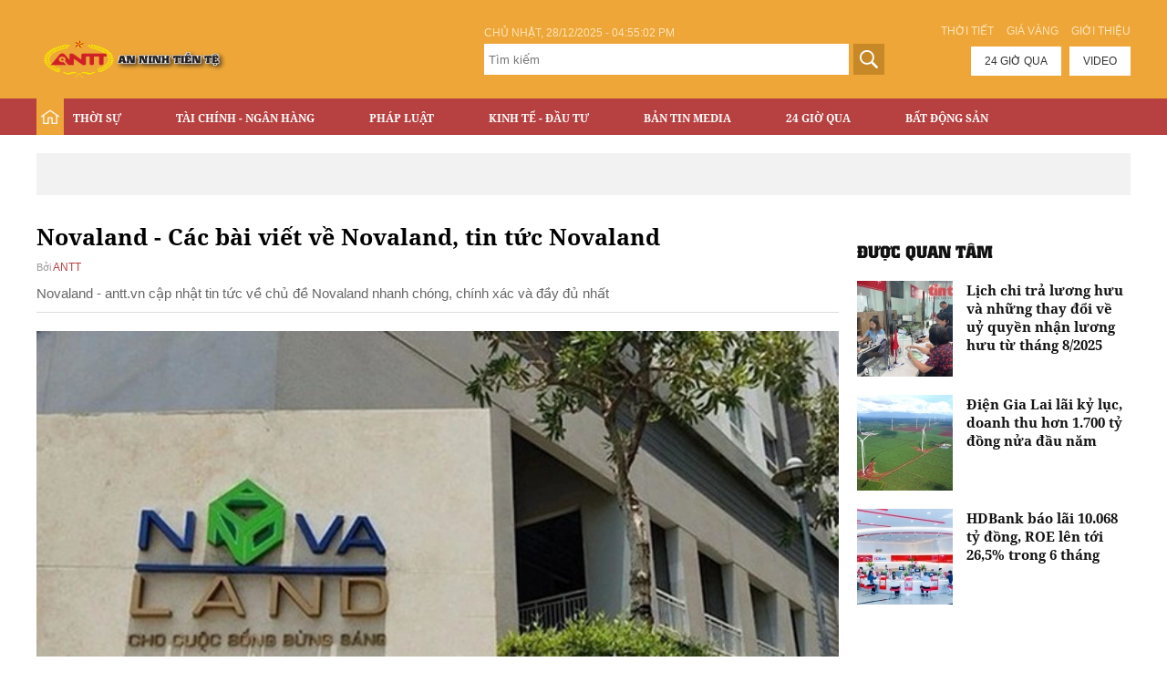

--- FILE ---
content_type: text/html
request_url: http://antt.vn/Tags/novaland.html
body_size: 10663
content:
<!doctype html>
<html>
<head>
    <meta charset="utf-8">
    <meta name="viewport" content="width=device-width, initial-scale=1.0, maximum-scale=1.0, minimum-scale=1.0, user-scalable=no">
    
    <title>
       Novaland - Tin tức mới nhất Novaland    </title>
    <meta http-equiv="Content-Type" content="text/html; charset=utf-8" />
    <meta name="description" content="Novaland - Tin tức mới nhất Novaland cập nhật liên tục 24h trên antt.vn" />
    <meta name="keywords" content="Novaland, báo tin nhanh, tin tức, tin mới" />
    <link rel="canonical" href="http://antt.vn/Tags/novaland.htm" />
    <meta property="fb:app_id" content="290700494767127"/>
    
        <meta property="og:title" content="Novaland - Tin tức mới nhất Novaland" />
    <meta property="og:description" content="Novaland - Tin tức mới nhất Novaland cập nhật liên tục 24h trên antt.vn" />
    <meta property="og:url" content="http://antt.vn/Tags/novaland.htm" />
    <meta property="og:type" content="website" />
    <meta property="og:image" content="http://xmedia.antt.vn/resize_500x200/upload/2019/10/04/Logo-ANTT-A.png" />
            
    <link rel="stylesheet" href="/css/style.css?v8" />
    <link rel="stylesheet" href="/css/font-awesome.min.css" />
    <link rel="stylesheet" type="text/css" href="/css/slick.css?1">
    <link rel="stylesheet" type="text/css" href="/css/slick-theme.css?1">

    <link rel="shortcut icon" href="/images/favi.png" type="image/x-icon">
    <!-- Global site tag (gtag.js) - Google Analytics -->
    <script async src="https://www.googletagmanager.com/gtag/js?id=UA-168242366-1"></script>
    <script>
    window.dataLayer = window.dataLayer || [];
    function gtag(){dataLayer.push(arguments);}
    gtag('js', new Date());

    gtag('config', 'UA-168242366-1');
    </script>
   <script async='async' src='https://www.googletagservices.com/tag/js/gpt.js'></script>
<script>
  var googletag = googletag || {};
  googletag.cmd = googletag.cmd || [];
</script>
<script>
  googletag.cmd.push(function() {
    googletag.defineSlot('/93656639/antt_article_duoimenu', [[728, 90], [980, 90], [970, 90]], 'div-gpt-ad-1517901506253-0').addService(googletag.pubads());
    googletag.defineSlot('/93656639/antt_article_middle', [[728, 90], [980, 90], [970, 90]], 'div-gpt-ad-1517901506253-1').addService(googletag.pubads());
    googletag.defineSlot('/93656639/antt_article_right1', [300, 250], 'div-gpt-ad-1517901506253-2').addService(googletag.pubads());
    googletag.defineSlot('/93656639/antt_article_right2', [300, 250], 'div-gpt-ad-1517901506253-3').addService(googletag.pubads());
    googletag.defineSlot('/93656639/antt_article_right3', [300, 250], 'div-gpt-ad-1517901506253-4').addService(googletag.pubads());
    googletag.pubads().enableSingleRequest();
    googletag.enableServices();
  });
</script>
   
    <script src="/js/jquery.min.js" type="text/javascript"></script>
    <style>
    .menu_main ul li a{padding-right: 50px;}
    </style> 
</head>
<body>
<div id="fb-root"></div>
<script>(function(d, s, id) {
  var js, fjs = d.getElementsByTagName(s)[0];
  if (d.getElementById(id)) return;
  js = d.createElement(s); js.id = id;
  js.src = 'https://connect.facebook.net/en_US/sdk.js#xfbml=1&version=v2.11&appId=290700494767127';
  fjs.parentNode.insertBefore(js, fjs);
}(document, 'script', 'facebook-jssdk'));</script>
<div class="main_top">
    <div class="grid1200 clearfix">
        <!-- <div class="maintop_left fl"><a href="/" class="logo_main"><img src="/images/logo-main.png"/> </a></div> -->
        <div class="maintop_left fl"><a href="/" class="logo_main"><img style="width: 226px;height: 65px;" src="/images/Logo-ANTT-A.png"/> </a></div>
        <div class="maintop_right fr">
            <div class="clearfix mar_bottom10">
                <div class="fr">
                    <a href="/thoitiet.html" class="link_contact">Thời tiết</a> 
                    <a href="/giavang.html" class="link_contact"> Giá vàng</a>
                    <a href="/gioi-thieu.htm" class="link_contact"> Giới thiệu</a>
                </div>
            </div>
            <div class="search_news24 clearfix">
                <div class="box_search fl">
                    <div class="time_top" id="top-real-time" style="text-transform:uppercase">
                    </div>
                    <!--<strong id="top-real-time" style="text-transform:uppercase"></strong>-->
                    <script type="text/javascript">
                    function Rundate() {
                    var e = new Date,
                     b = e.getHours(),
                     o = e.getMinutes(),
                     k = e.getSeconds(),
                     v = e.getDate(),
                     j = e.getDay(),
                     N = e.getMonth() + 1;
                     e = e.getFullYear();
                     var I = "", M = "AM"; if (b >= 12) M = "PM"; if (b > 12) b -= 12; if (b == 0) b = 12; if (b < 10) b = "0" + b; if (o < 10) o = "0" + o; if (k < 10) k = "0" + k; switch (j) { case 0: I = "Ch\u1ee7 nh\u1eadt, "; break; case 1: I = "Th\u1ee9 hai, "; break; case 2: I = "Th\u1ee9 3, "; break; case 3: I = "Th\u1ee9 4, "; break; case 4: I = "Th\u1ee9 5, "; break; case 5: I = "Th\u1ee9 6, "; break; case 6: I = "Th\u1ee9 7, " };
                    document.getElementById("top-real-time").innerHTML = I + v + "/" + N + "/" + e + " - " + b + ":" + o + ":" + k + " " + M;setTimeout("Rundate()", 1E3);
                   }
                    </script>  
                    <script type="text/javascript">Rundate();</script>
                    <form id="form_search" action="http://www.google.com.vn" id="cse-search-box" target="_blank">
                        <div>
                            <input type="hidden" name="cx" value="003384246801943332870:3p19mfgpxym" />
                            <input type="hidden" name="ie" value="UTF-8" />                    
                            <input type="text" placeholder="Tìm kiếm" class="txt_search" size="80" name="q" />
                            <input type="button" class="btn_search" onclick="document.getElementById('form_search').submit()"/>
                        </div>
                    </form>
                </div>
                <div class="fr"> 
                    <a href="/tin-tuc-24h.html" class="link_news24">24 giờ qua</a> 
                    <a href="/media-antt.htm" class="link_news24">Video</a> 
                </div>
            </div>
        </div>
    </div>
</div>
<header class="back_header">
    <div class="grid1200 clearfix">
        <!-- <div class="right_nav clearfix"> <a href="/" class="logo_mobile fl"><img src="/images/logo_mobile.png"/> </a> -->
        <div class="right_nav clearfix"> <a href="/" class="logo_mobile fl"><img src="http://antt.vn/images/Logo-ANTT-A.png"/> </a>
            <div class="fr">
                <div class="container show_menu fl" onclick="myFunction(this)">
                    <div class="bar1"></div>
                    <div class="bar2"></div>
                    <div class="bar3"></div>
                </div>
                <div class="search_mobile fr"> <span class="button_search_mobile"><img src="/images/icon_search.png"/> </span> </div>
            </div>
            <div class="box_search_mobile clearfix">
                <div class="box_search ">
                    <form id="form_search" action="http://www.google.com.vn" id="cse-search-box" target="_blank">
                        <div>
                            <input type="hidden" name="cx" value="003384246801943332870:3p19mfgpxym" />
                            <input type="hidden" name="ie" value="UTF-8" />                    
                            <input type="text" class="txt_search" size="80" name="q" />
                            <input type="button" class="btn_search" value="Tìm kiếm" onclick="('#form_search').submit()"/>
                        </div>
                    </form>
                </div>
            </div>
            <div class="menu_mobile clearfix">
                <div id="accordian">
                    <ul>
                                                                        <li>
                            <h3 class="item_one"><a href="http://antt.vn/thoi-su.htm">Thời sự</a> <i class="fa fa-angle-right" aria-hidden="true"></i></h3> 
                            <ul>
                                                                                                <li><a href="http://antt.vn/chinh-tri.htm">Chính trị</a></li>
                                                                <li><a href="http://antt.vn/xa-hoi.htm">Xã hội</a></li>
                                                                <li><a href="http://antt.vn/the-gioi.htm">Thế giới</a></li>
                                                                <li><a href="http://antt.vn/binh-luan.htm">Bình luận</a></li>
                                                            </ul>
                        </li>
                                                <li>
                            <h3 class="item_one"><a href="http://antt.vn/tai-chinh-ngan-hang.htm">Tài chính - Ngân hàng</a> <i class="fa fa-angle-right" aria-hidden="true"></i></h3> 
                            <ul>
                                                                                                <li><a href="http://antt.vn/tai-chinh.htm">Tài chính</a></li>
                                                                <li><a href="http://antt.vn/ngan-hang.htm">Ngân hàng</a></li>
                                                                <li><a href="http://antt.vn/tien-te.htm">Tiền tệ</a></li>
                                                                <li><a href="http://antt.vn/chung-khoan.htm">Chứng khoán</a></li>
                                                            </ul>
                        </li>
                                                <li>
                            <h3 class="item_one"><a href="http://antt.vn/phap-luat.htm">Pháp luật</a> <i class="fa fa-angle-right" aria-hidden="true"></i></h3> 
                            <ul>
                                                                                                <li><a href="http://antt.vn/nhat-ky-an-ninh.htm">Nhật ký an ninh</a></li>
                                                                <li><a href="http://antt.vn/dieu-tra.htm">Điều tra</a></li>
                                                                <li><a href="http://antt.vn/luat-gia-tu-van.htm">Luật gia tư vấn</a></li>
                                                                <li><a href="http://antt.vn/ban-doc.htm">Bạn đọc</a></li>
                                                                <li><a href="http://antt.vn/an-ninh-truyen-thong.htm">An ninh truyền thông</a></li>
                                                            </ul>
                        </li>
                                                <li>
                            <h3 class="item_one"><a href="http://antt.vn/kinh-te-dau-tu.htm">Kinh tế - Đầu tư</a> <i class="fa fa-angle-right" aria-hidden="true"></i></h3> 
                            <ul>
                                                                                                <li><a href="http://antt.vn/dau-tu.htm">Đầu tư</a></li>
                                                                <li><a href="http://antt.vn/kinh-te.htm">Kinh  tế</a></li>
                                                                <li><a href="http://antt.vn/ho-so-du-an.htm">Hồ sơ dự án</a></li>
                                                                <li><a href="http://antt.vn/dong-hanh-cung-dn.htm">Đồng hành cùng DN</a></li>
                                                            </ul>
                        </li>
                                                <li>
                            <h3 class="item_one"><a href="http://antt.vn/ban-tin-media.htm">Bản tin Media</a> <i class="fa fa-angle-right" aria-hidden="true"></i></h3> 
                            <ul>
                                                                                                <li><a href="http://antt.vn/hinh-anh-trong-ngay.htm">Hình ảnh trong ngày</a></li>
                                                                <li><a href="http://antt.vn/ban-tin-media.htm">Bản tin media</a></li>
                                                                <li><a href="http://antt.vn/inforgrafic.htm">Inforgrafic</a></li>
                                                            </ul>
                        </li>
                                                <li>
                            <h3 class="item_one"><a href="http://antt.vn/24-gio-qua.htm">24 Giờ Qua</a> <i class="fa fa-angle-right" aria-hidden="true"></i></h3> 
                            <ul>
                                                                                            </ul>
                        </li>
                                                <li>
                            <h3 class="item_one"><a href="http://antt.vn/can-biet.htm">Cần biết</a> <i class="fa fa-angle-right" aria-hidden="true"></i></h3> 
                            <ul>
                                                                                                <li><a href="http://antt.vn/chuyen-khoa-hoc.htm">Chuyện khoa học</a></li>
                                                                <li><a href="http://antt.vn/cam-nang-cuoc-song.htm">Cẩm nang cuộc sống</a></li>
                                                                <li><a href="http://antt.vn/san-pham-moi.htm">Sản phẩm mới</a></li>
                                                                <li><a href="http://antt.vn/quang-cao.htm">Quảng cáo</a></li>
                                                            </ul>
                        </li>
                                                <li>
                            <h3 class="item_one"><a href="http://antt.vn/bat-dong-san.htm">Bất động sản</a> <i class="fa fa-angle-right" aria-hidden="true"></i></h3> 
                            <ul>
                                                                                                <li><a href="http://antt.vn/thi-truong-nha-dat.htm">Thị trường nhà đất</a></li>
                                                                <li><a href="http://antt.vn/phap-luat-dat-dai.htm">Pháp luật đất  đai</a></li>
                                                                <li><a href="http://antt.vn/goc-tu-van.htm">Góc  tư  vấn</a></li>
                                                                <li><a href="http://antt.vn/nha-o-xa-hoi.htm">Nhà ở xã hội</a></li>
                                                            </ul>
                        </li>
                         
                    </ul>
                </div>
            </div>
            <nav class="menu_main">
                <ul>
                    <li class="active"><a href="/" class="home"></a></li>
                                                                                <li>
                        <h3 class="item_one"><a href="http://antt.vn/thoi-su.htm">Thời sự</a></h3>
                        <ul class="sub_menu1">
                                                                                    <li><a href="http://antt.vn/chinh-tri.htm">Chính trị</a></li>
                                                        <li><a href="http://antt.vn/xa-hoi.htm">Xã hội</a></li>
                                                        <li><a href="http://antt.vn/the-gioi.htm">Thế giới</a></li>
                                                        <li><a href="http://antt.vn/binh-luan.htm">Bình luận</a></li>
                                                    </ul>
                    </li>
                                                            <li>
                        <h3 class="item_one"><a href="http://antt.vn/tai-chinh-ngan-hang.htm">Tài chính - Ngân hàng</a></h3>
                        <ul class="sub_menu1">
                                                                                    <li><a href="http://antt.vn/tai-chinh.htm">Tài chính</a></li>
                                                        <li><a href="http://antt.vn/ngan-hang.htm">Ngân hàng</a></li>
                                                        <li><a href="http://antt.vn/tien-te.htm">Tiền tệ</a></li>
                                                        <li><a href="http://antt.vn/chung-khoan.htm">Chứng khoán</a></li>
                                                    </ul>
                    </li>
                                                            <li>
                        <h3 class="item_one"><a href="http://antt.vn/phap-luat.htm">Pháp luật</a></h3>
                        <ul class="sub_menu1">
                                                                                    <li><a href="http://antt.vn/nhat-ky-an-ninh.htm">Nhật ký an ninh</a></li>
                                                        <li><a href="http://antt.vn/dieu-tra.htm">Điều tra</a></li>
                                                        <li><a href="http://antt.vn/luat-gia-tu-van.htm">Luật gia tư vấn</a></li>
                                                        <li><a href="http://antt.vn/ban-doc.htm">Bạn đọc</a></li>
                                                        <li><a href="http://antt.vn/an-ninh-truyen-thong.htm">An ninh truyền thông</a></li>
                                                    </ul>
                    </li>
                                                            <li>
                        <h3 class="item_one"><a href="http://antt.vn/kinh-te-dau-tu.htm">Kinh tế - Đầu tư</a></h3>
                        <ul class="sub_menu1">
                                                                                    <li><a href="http://antt.vn/dau-tu.htm">Đầu tư</a></li>
                                                        <li><a href="http://antt.vn/kinh-te.htm">Kinh  tế</a></li>
                                                        <li><a href="http://antt.vn/ho-so-du-an.htm">Hồ sơ dự án</a></li>
                                                        <li><a href="http://antt.vn/dong-hanh-cung-dn.htm">Đồng hành cùng DN</a></li>
                                                    </ul>
                    </li>
                                                            <li>
                        <h3 class="item_one"><a href="http://antt.vn/ban-tin-media.htm">Bản tin Media</a></h3>
                        <ul class="sub_menu1">
                                                                                    <li><a href="http://antt.vn/hinh-anh-trong-ngay.htm">Hình ảnh trong ngày</a></li>
                                                        <li><a href="http://antt.vn/ban-tin-media.htm">Bản tin media</a></li>
                                                        <li><a href="http://antt.vn/inforgrafic.htm">Inforgrafic</a></li>
                                                    </ul>
                    </li>
                                                            <li>
                        <h3 class="item_one"><a href="http://antt.vn/24-gio-qua.htm">24 Giờ Qua</a></h3>
                        <ul class="sub_menu1">
                                                                                </ul>
                    </li>
                                                                                                    <li>
                        <h3 class="item_one"><a href="http://antt.vn/bat-dong-san.htm">Bất động sản</a></h3>
                        <ul class="sub_menu1">
                                                                                    <li><a href="http://antt.vn/thi-truong-nha-dat.htm">Thị trường nhà đất</a></li>
                                                        <li><a href="http://antt.vn/phap-luat-dat-dai.htm">Pháp luật đất  đai</a></li>
                                                        <li><a href="http://antt.vn/goc-tu-van.htm">Góc  tư  vấn</a></li>
                                                        <li><a href="http://antt.vn/nha-o-xa-hoi.htm">Nhà ở xã hội</a></li>
                                                    </ul>
                    </li>
                                    </ul>
            </nav>
        </div>
    </div>
<script async src="//pagead2.googlesyndication.com/pagead/js/adsbygoogle.js"></script>
<script>
  (adsbygoogle = window.adsbygoogle || []).push({
    google_ad_client: "ca-pub-5668135030565775",
    enable_page_level_ads: true
  });
  </script>
</header>
<!-- BEGIN TAG - DO NOT MODIFY -->
<script type="text/javascript">
/*<![CDATA[*/
adorg_key = "be3242b341711837aa88d314c7b63427";
adorg_time = new Date().getTime();
adorg_channel = "";
adorg_code_format = "ads-sync.js";
adorg_click = "";
adorg_custom_params = {};

/*]]>*/
</script>
<script type='text/javascript' src='//serving.ad.org.vn/js/show_ads_adorg.js?pubId=597'></script>
<!-- END TAG -->
    <main class="content_main clearfix content_main_cate">
    <div class="grid1200 clearfix">
                <div class="ads_full mar_bottom30"> 
    <!--QC duoi menu head cac trang khac-->
        <a href="" target="_blank">
        <img alt="" src="">
    </a>
    </div>
 
                <div class="clearfix"> 
            <div class="grid870 fl">
                <div class="clearfix">
                    <div><h1 class="fontantt f26 mar_bottom5">Novaland - Các bài viết về Novaland, tin tức Novaland</h1></div>
                    <div class="author_time_home fontnotiR f13">
                        <span class="cl999">Bởi</span>
                        <span class="clred"> ANTT</span>
                    </div>
                    <div class="sapo_cate">Novaland - antt.vn cập nhật tin tức về chủ đề Novaland nhanh chóng, chính xác và đầy đủ nhất </div>
                </div>
                <div class="clearfix line mar_bottom20 mar_top10"></div>
                                <div class="mar_bottom10"> 
                    <a href="http://antt.vn/novaland-xoay-xo-vay-10000-ty-dong-403106.htm" class="thumbblock thumb480">
                        <img src="http://xmedia.antt.vn/resize_880x516/upload/2025/12/21/nova-vayno10nghinty_21122025004707.jpg"> 
                    </a> 
                </div>
                <div class="clearfix">
                    <div class="grid330 fl">
                        <a href="http://antt.vn/novaland-xoay-xo-vay-10000-ty-dong-403106.htm" class="f24 fontantt">Novaland xoay xở vay 10.000 tỷ đồng </a>
                    </div>
                    <div class="grid530 fr">
                        <div class="author_time_home fontantt f13 mar_bottom5 mar_top5">
                                                        <a href="" class="author_home"></a>
                                                        <span class="time_home cl999"> 21/12/2025 06:15:37</span>
                        </div>
                        <div class="sapo_focus"> Vừa thông qua phương án thực hiện khoản vay có quyền chuyển đổi thành cổ phần với hạn mức tối đa 2.500 tỷ đồng, Tập đoàn Novaland tiếp tục lấy ý kiến cổ đông về khoản vay tối đa 10.000 tỷ đồng.</div>
                    </div>
                </div>
                                
                <div class="clearfix line mar_bottom20 mar_top10"></div>
                <!--<div class="mar_bottom20"><a href="" class="fontrock f18 text_up">Tin mới nhất</a></div>-->
                <ul class="clearfix list_news_cate">
                                         
                                        <li class=" clearfix"> 
                        <a href="http://antt.vn/thuong-vu-lon-lien-quan-toi-novaland-vinamilk-403090.htm" class="thumbblock thumb180x100 fl"><img src="http://xmedia.antt.vn/resize_180x120/upload/2025/12/19/nvl_19122025010519.jpg"/> </a>
                        <div class="info_news_cate">
                            <div>
                                <a href="http://antt.vn/thuong-vu-lon-lien-quan-toi-novaland-vinamilk-403090.htm" class="fontantt f22 mar_bottom5">Thương vụ lớn liên quan tới Novaland, Vinamilk</a>
                            </div>
                            <div class="fontantt">
                                                                <span class="cl999">Bởi</span> 
                                <a href="" class="clred"></a>
                                                                <span class="time_home cl999">19/12/2025 07:42:37</span>
                            </div>
                            <div class="sapo_cate"> Cả NovaGroup và Diamond Properties đều có mối liên hệ với ông Bùi Thành Nhơn - Chủ tịch Hội đồng quản trị Novaland sẽ nhận thêm gần 164 triệu cổ phiếu NVL. </div>
                        </div>
                    </li>
                                         
                                        <li class=" clearfix"> 
                        <a href="http://antt.vn/vo-chu-tich-novaland-chi-ban-13-co-phieu-dang-ky-402888.htm" class="thumbblock thumb180x100 fl"><img src="http://xmedia.antt.vn/resize_180x120/upload/2025/12/01/nvl-17643320815942110953907_01122025105128.jpg"/> </a>
                        <div class="info_news_cate">
                            <div>
                                <a href="http://antt.vn/vo-chu-tich-novaland-chi-ban-13-co-phieu-dang-ky-402888.htm" class="fontantt f22 mar_bottom5">Vợ Chủ tịch Novaland chỉ bán 13% cổ phiếu đăng ký</a>
                            </div>
                            <div class="fontantt">
                                                                <span class="cl999">Bởi</span> 
                                <a href="" class="clred"></a>
                                                                <span class="time_home cl999">01/12/2025 10:51:30</span>
                            </div>
                            <div class="sapo_cate">Dù đăng ký bán 17,3 triệu cổ phiếu NVL, bà Sương chỉ thực hiện 2,3 triệu cổ phiếu, lý do là thay đổi kế hoạch cá nhân.
</div>
                        </div>
                    </li>
                                         
                                        <li class=" clearfix"> 
                        <a href="http://antt.vn/novaland-muon-rut-sach-5400-ty-dong-khoi-mot-cong-ty-con-402830.htm" class="thumbblock thumb180x100 fl"><img src="http://xmedia.antt.vn/resize_180x120/upload/2025/11/26/1b0e-nvl-tang-manh-giua-luc-vo-chu-tich-novaland-dang-ky-ban-hon-17-2-trieu-co-phieu691c9eca833a7-17638230217041119333792-1763866580485-1763866581156899190149_26112025111216.png"/> </a>
                        <div class="info_news_cate">
                            <div>
                                <a href="http://antt.vn/novaland-muon-rut-sach-5400-ty-dong-khoi-mot-cong-ty-con-402830.htm" class="fontantt f22 mar_bottom5">Novaland muốn rút sạch 5.400 tỷ đồng khỏi một công ty con</a>
                            </div>
                            <div class="fontantt">
                                                                <span class="cl999">Bởi</span> 
                                <a href="" class="clred"></a>
                                                                <span class="time_home cl999">26/11/2025 11:12:20</span>
                            </div>
                            <div class="sapo_cate">Novaland dự kiến nâng vốn tại Ngôi Nhà Mega từ 212 tỷ đồng lên gần 5.413 tỷ đồng, sau đó thoái sạch khoản đầu tư này khi tìm được nhà đầu tư phù hợp.
</div>
                        </div>
                    </li>
                                         
                                        <li class=" clearfix"> 
                        <a href="http://antt.vn/novaland-hoan-tat-tang-von-dieu-le-vuot-20400-ty-dong-402064.htm" class="thumbblock thumb180x100 fl"><img src="http://xmedia.antt.vn/resize_180x120/upload/2025/10/13/7356-1759913082-1200x0_13102025160301.jpg"/> </a>
                        <div class="info_news_cate">
                            <div>
                                <a href="http://antt.vn/novaland-hoan-tat-tang-von-dieu-le-vuot-20400-ty-dong-402064.htm" class="fontantt f22 mar_bottom5">Novaland hoàn tất tăng vốn điều lệ vượt 20.400 tỷ đồng</a>
                            </div>
                            <div class="fontantt">
                                                                <span class="cl999">Bởi</span> 
                                <a href="" class="clred"></a>
                                                                <span class="time_home cl999">13/10/2025 16:03:02</span>
                            </div>
                            <div class="sapo_cate">Sau khi hoàn tất hai đợt phát hành cổ phiếu, Novaland nâng tổng số cổ phiếu lưu hành lên gần 2,05 tỷ đơn vị, kéo vốn điều lệ vượt 20.476 tỷ đồng.
</div>
                        </div>
                    </li>
                                         
                                        <li class="large_newscate clearfix"> 
                        <a href="http://antt.vn/chu-dau-tu-aqua-city-bao-lo-tro-lai-401489.htm" class="thumbblock thumb180x100 fl"><img src="http://xmedia.antt.vn/resize_180x120/upload/2025/09/15/aqua-city-lo-ban-nien-hon-70-ty-dong_68c2af6bd7edf_15092025005756.jpg"/> </a>
                        <div class="info_news_cate">
                            <div>
                                <a href="http://antt.vn/chu-dau-tu-aqua-city-bao-lo-tro-lai-401489.htm" class="fontantt f22 mar_bottom5">Chủ đầu tư Aqua City báo lỗ trở lại</a>
                            </div>
                            <div class="fontantt">
                                                                <span class="cl999">Bởi</span> 
                                <a href="" class="clred"></a>
                                                                <span class="time_home cl999">15/09/2025 06:15:59</span>
                            </div>
                            <div class="sapo_cate">Công ty TNHH Thành phố Aqua - do Novaland nắm giữ gần 51% vốn - báo lỗ hơn 70 tỷ đồng dù trước đó từng lãi lớn năm 2024.
</div>
                        </div>
                    </li>
                                         
                                        <li class=" clearfix"> 
                        <a href="http://antt.vn/novaland-chuan-bi-phat-hanh-hon-168-trieu-co-phieu-de-hoan-doi-no-401426.htm" class="thumbblock thumb180x100 fl"><img src="http://xmedia.antt.vn/resize_180x120/upload/2025/09/11/novalandhoandoinocp_11092025144036.png"/> </a>
                        <div class="info_news_cate">
                            <div>
                                <a href="http://antt.vn/novaland-chuan-bi-phat-hanh-hon-168-trieu-co-phieu-de-hoan-doi-no-401426.htm" class="fontantt f22 mar_bottom5">Novaland chuẩn bị phát hành hơn 168 triệu cổ phiếu để hoán đổi nợ</a>
                            </div>
                            <div class="fontantt">
                                                                <span class="cl999">Bởi</span> 
                                <a href="" class="clred"></a>
                                                                <span class="time_home cl999">11/09/2025 14:00:24</span>
                            </div>
                            <div class="sapo_cate">Đợt phát hành cổ phiếu mới giúp Novaland giảm nợ, đồng thời củng cố vị thế nhóm cổ đông liên quan Chủ tịch Bùi Thành Nhơn.
</div>
                        </div>
                    </li>
                                         
                                        <li class=" clearfix"> 
                        <a href="http://antt.vn/novaland-sap-tang-von-dieu-le-len-hon-20400-ty-dong-401364.htm" class="thumbblock thumb180x100 fl"><img src="http://xmedia.antt.vn/resize_180x120/upload/2025/09/08/novatangvondieule_08092025104910.jpg"/> </a>
                        <div class="info_news_cate">
                            <div>
                                <a href="http://antt.vn/novaland-sap-tang-von-dieu-le-len-hon-20400-ty-dong-401364.htm" class="fontantt f22 mar_bottom5">Novaland sắp tăng vốn điều lệ lên hơn 20.400 tỷ đồng</a>
                            </div>
                            <div class="fontantt">
                                                                <span class="cl999">Bởi</span> 
                                <a href="" class="clred"></a>
                                                                <span class="time_home cl999">08/09/2025 11:30:31</span>
                            </div>
                            <div class="sapo_cate">Novaland dự kiến phát hành 97,5 triệu cổ phiếu ESOP, gồm cổ phiếu thưởng và ưu đãi cho người lao động, qua đó nâng vốn điều lệ lên hơn 20.400 tỷ đồng.
</div>
                        </div>
                    </li>
                                         
                                        <li class=" clearfix"> 
                        <a href="http://antt.vn/novaland-bi-kiem-toan-canh-bao-rui-ro-hoat-dong-lien-tuc-401267.htm" class="thumbblock thumb180x100 fl"><img src="http://xmedia.antt.vn/resize_180x120/upload/2025/09/03/nova-khokhantaichis_03092025151402.jpg"/> </a>
                        <div class="info_news_cate">
                            <div>
                                <a href="http://antt.vn/novaland-bi-kiem-toan-canh-bao-rui-ro-hoat-dong-lien-tuc-401267.htm" class="fontantt f22 mar_bottom5">Novaland bị kiểm toán cảnh báo rủi ro hoạt động liên tục</a>
                            </div>
                            <div class="fontantt">
                                                                <span class="cl999">Bởi</span> 
                                <a href="" class="clred"></a>
                                                                <span class="time_home cl999">03/09/2025 14:14:04</span>
                            </div>
                            <div class="sapo_cate">Lỗ hàng trăm tỷ, nợ vượt tài sản ngắn hạn, Novaland bị kiểm toán lưu ý về khả năng tiếp tục hoạt động kinh doanh.
</div>
                        </div>
                    </li>
                                         
                                        <li class=" clearfix"> 
                        <a href="http://antt.vn/novaland-chi-hon-861-ty-dong-thanh-toan-goc-lai-trai-phieu-400994.htm" class="thumbblock thumb180x100 fl"><img src="http://xmedia.antt.vn/resize_180x120/upload/2025/08/20/3151138_20082025232642.png"/> </a>
                        <div class="info_news_cate">
                            <div>
                                <a href="http://antt.vn/novaland-chi-hon-861-ty-dong-thanh-toan-goc-lai-trai-phieu-400994.htm" class="fontantt f22 mar_bottom5">Novaland chi hơn 861 tỷ đồng thanh toán gốc, lãi trái phiếu</a>
                            </div>
                            <div class="fontantt">
                                                                <span class="cl999">Bởi</span> 
                                <a href="" class="clred"></a>
                                                                <span class="time_home cl999">21/08/2025 07:42:26</span>
                            </div>
                            <div class="sapo_cate">Đây là lô trái phiếu gồm 13.000 trái phiếu, mệnh giá 100 triệu đồng/trái phiếu, tổng giá trị phát hành 1.300 tỷ đồng, được Novaland phát hành từ ngày 28/6/2019.
</div>
                        </div>
                    </li>
                                    </ul>
            </div>
            <div class="grid300 fr">
                                    <div class="ads mar_bottom20"> 
    <!--QC duoi right cac trang khac 1-->
        </div>                                                    <div class="ads mar_bottom15"> 
    <!--QC duoi right cac trang khac 2-->
        </div>                                <div class="mar_bottom20"><a href="" class="fontrock f20 text_up">Được quan tâm</a></div>
                <ul class="list_news_one mar_bottom20">
                                                            <li class="clearfix"> 
                        <a href="http://antt.vn/lich-chi-tra-luong-huu-va-nhung-thay-doi-ve-uy-quyen-nhan-luong-huu-tu-thang-8-2025-400528.htm" class="thumbblock thumb105x105 fl"><img src="http://xmedia.antt.vn/resize_105x105/upload/2025/07/31/bhxhhalong040725-3-1_31072025101947.jpg"/> </a>
                        <div class="info_one"> 
                            <a href="http://antt.vn/lich-chi-tra-luong-huu-va-nhung-thay-doi-ve-uy-quyen-nhan-luong-huu-tu-thang-8-2025-400528.htm" class="fontantt f16">Lịch chi trả lương hưu và những thay đổi về uỷ quyền nhận lương hưu từ tháng 8/2025</a> 
                        </div>
                    </li>
                                                            <li class="clearfix"> 
                        <a href="http://antt.vn/dien-gia-lai-lai-ky-luc-doanh-thu-hon-1700-ty-dong-nua-dau-nam-400517.htm" class="thumbblock thumb105x105 fl"><img src="http://xmedia.antt.vn/resize_105x105/upload/2025/07/30/don-mua-gio-thuan-loi-dien-gia-lai-geg-bao-lai-rong-tang-40_6634ed740eb28_30072025200315.jpg"/> </a>
                        <div class="info_one"> 
                            <a href="http://antt.vn/dien-gia-lai-lai-ky-luc-doanh-thu-hon-1700-ty-dong-nua-dau-nam-400517.htm" class="fontantt f16">Điện Gia Lai lãi kỷ lục, doanh thu hơn 1.700 tỷ đồng nửa đầu năm</a> 
                        </div>
                    </li>
                                                            <li class="clearfix"> 
                        <a href="http://antt.vn/hdbank-bao-lai-10068-ty-dong-roe-len-toi-265-trong-6-thang-400524.htm" class="thumbblock thumb105x105 fl"><img src="http://xmedia.antt.vn/resize_105x105/upload/2025/07/31/hdb-2-8257-7639.jpeg"/> </a>
                        <div class="info_one"> 
                            <a href="http://antt.vn/hdbank-bao-lai-10068-ty-dong-roe-len-toi-265-trong-6-thang-400524.htm" class="fontantt f16">HDBank báo lãi 10.068 tỷ đồng, ROE lên tới 26,5% trong 6 tháng</a> 
                        </div>
                    </li>
                                    </ul> 
                                    <div class="ads"> 
    <!--QC duoi right cac trang khac 3-->
        </div>                            </div>
        </div>
        <div class=" bg_black_video mar_bottom30">
            <div class="mar_bottom20"> <a href="" class="f30 fontrock text_up clwhite mar_right15">Tin đọc nhiều</a></div>
            <div class="clearfix">
                <ul class="readed_news">
                                                            <li>
                        <a href="http://antt.vn/no-lon-trong-khu-dan-cu-2-nguoi-tu-vong-395645.htm" class="thumbblock thumb160x160"><img src="http://xmedia.antt.vn/resize_160x160/upload/2024/12/23/471519345_3856503574562912_5570671716691703324_n_23122024201107.jpg"/> </a>
                        <div class="tag_cate_time mar_bottom5">
                            <a href="http://antt.vn/.htm" class="tag_cate">Xã hội</a>
                            <span class="time_home cl999"> 01/01/1970 07:00:00</span>
                        </div>
                        <a href="http://antt.vn/-395645.htm" class="f13 clwhite fontnotiB">Nổ lớn trong khu dân cư, 2 người tử vong </a> 
                    </li>
                                                            <li>
                        <a href="http://antt.vn/nguoi-dan-ong-di-the-duc-bi-o-to-dam-tu-vong-396787.htm" class="thumbblock thumb160x160"><img src="http://xmedia.antt.vn/resize_160x160/upload/2025/02/10/z6302924603410_39d30faeaee2d6f9297e4066c16bbc20_10022025083236.jpg"/> </a>
                        <div class="tag_cate_time mar_bottom5">
                            <a href="http://antt.vn/.htm" class="tag_cate">Xã hội</a>
                            <span class="time_home cl999"> 01/01/1970 07:00:00</span>
                        </div>
                        <a href="http://antt.vn/-396787.htm" class="f13 clwhite fontnotiB">Người đàn ông đi thể dục bị ô tô đâm tử vong </a> 
                    </li>
                                                            <li>
                        <a href="http://antt.vn/-xuat-hien-vet-nut-lon-tren-dinh-nui-di-doi-khan-cap-nhieu-ho-dan-391864.htm" class="thumbblock thumb160x160"><img src="http://xmedia.antt.vn/resize_160x160/upload/2024/09/29/461744866_552267734126093_2814404355158603403_n_29092024173332.jpg"/> </a>
                        <div class="tag_cate_time mar_bottom5">
                            <a href="http://antt.vn/.htm" class="tag_cate">Xã hội</a>
                            <span class="time_home cl999"> 01/01/1970 07:00:00</span>
                        </div>
                        <a href="http://antt.vn/-391864.htm" class="f13 clwhite fontnotiB"> Nghệ An: Xuất hiện vết nứt lớn trên đỉnh núi, di dời khẩn cấp nhiều hộ dân </a> 
                    </li>
                                                            <li>
                        <a href="http://antt.vn/xe-tai-lao-vao-nha-dan-tong-6-nguoi-tu-vong-396214.htm" class="thumbblock thumb160x160"><img src="http://xmedia.antt.vn/resize_160x160/upload/2025/01/13/473247290_1154920189479920_1917188265618814860_n_13012025081816.jpg"/> </a>
                        <div class="tag_cate_time mar_bottom5">
                            <a href="http://antt.vn/.htm" class="tag_cate">Xã hội</a>
                            <span class="time_home cl999"> 01/01/1970 07:00:00</span>
                        </div>
                        <a href="http://antt.vn/-396214.htm" class="f13 clwhite fontnotiB">Xe tải lao vào nhà dân tông 6 người tử vong </a> 
                    </li>
                                                            <li>
                        <a href="http://antt.vn/cong-ty-nafoods-phat-trien-kinh-te-cung-dong-hanh-voi-dong-bao-vung-bien-gioi-396292.htm" class="thumbblock thumb160x160"><img src="http://xmedia.antt.vn/resize_160x160/upload/2025/01/16/nafood-2_16012025102531.jpg"/> </a>
                        <div class="tag_cate_time mar_bottom5">
                            <a href="http://antt.vn/.htm" class="tag_cate">Cần biết</a>
                            <span class="time_home cl999"> 01/01/1970 07:00:00</span>
                        </div>
                        <a href="http://antt.vn/-396292.htm" class="f13 clwhite fontnotiB">Công ty Nafoods phát triển kinh tế cùng đồng hành với đồng bào vùng biên giới </a> 
                    </li>
                                                            <li>
                        <a href="http://antt.vn/nha-xay-san-nhung-chua-co-giay-chung-nhan-co-duoc-chuyen-nhuong-392881.htm" class="thumbblock thumb160x160"><img src="http://xmedia.antt.vn/resize_160x160/upload/2024/10/16/duc-21-10294027_16102024143327.jpg"/> </a>
                        <div class="tag_cate_time mar_bottom5">
                            <a href="http://antt.vn/.htm" class="tag_cate">Pháp luật đất  đai</a>
                            <span class="time_home cl999"> 01/01/1970 07:00:00</span>
                        </div>
                        <a href="http://antt.vn/-392881.htm" class="f13 clwhite fontnotiB">Nhà xây sẵn nhưng chưa có giấy chứng nhận có được chuyển nhượng? </a> 
                    </li>
                                    </ul>
            </div>
        </div>
        <div class="clearfix">
            <div class="grid870 fl">
                <ul class="clearfix list_news_cate">
                                    </ul>
                <div class="paging">
                    <a title="Về trang đầu" href="http://antt.vn/Tags/novaland.html" class="item_paging "><i class="fa fa-angle-double-left" aria-hidden="true"></i></a>
                            
                                        <a title="Trang 1" class="item_paging active" href="http://antt.vn/Tags/novaland.html">1</a>
                                        
                    <a title="Trang 2" class="item_paging" href="http://antt.vn/Tags/novaland/Page2.html">2</a>
                    <a title="Trang 3" class="item_paging" href="http://antt.vn/Tags/novaland/Page3.html">3</a>
                    <a title="Trang tiếp theo" class="item_paging" href="http://antt.vn/Tags/novaland/Page2.html"><i class="fa fa-angle-double-right" aria-hidden="true"></i></a>

                </div>
            </div>
            <div class="grid300 fr"> </div>
        </div>
    </div>
</main>
<footer>
    <div class="menu_footer clearfix">
        <div class="grid1200">
            <ul  class="clearfix">
                                                    <li>
                        <h3 class="item_one"><a class="cate_one_footer" href="http://antt.vn/thoi-su.htm">Thời sự</a></h3> 
                        <ul class="sub_menu_footer">
                                                                                        <li><a class="cate_two_footer" href="http://antt.vn/chinh-tri.htm">Chính trị</a></li>
                                                                <li><a class="cate_two_footer" href="http://antt.vn/xa-hoi.htm">Xã hội</a></li>
                                                                <li><a class="cate_two_footer" href="http://antt.vn/the-gioi.htm">Thế giới</a></li>
                                                                <li><a class="cate_two_footer" href="http://antt.vn/binh-luan.htm">Bình luận</a></li>
                                                        </ul>
                    </li>
                                        <li>
                        <h3 class="item_one"><a class="cate_one_footer" href="http://antt.vn/tai-chinh-ngan-hang.htm">Tài chính - Ngân hàng</a></h3> 
                        <ul class="sub_menu_footer">
                                                                                        <li><a class="cate_two_footer" href="http://antt.vn/tai-chinh.htm">Tài chính</a></li>
                                                                <li><a class="cate_two_footer" href="http://antt.vn/ngan-hang.htm">Ngân hàng</a></li>
                                                                <li><a class="cate_two_footer" href="http://antt.vn/tien-te.htm">Tiền tệ</a></li>
                                                                <li><a class="cate_two_footer" href="http://antt.vn/chung-khoan.htm">Chứng khoán</a></li>
                                                        </ul>
                    </li>
                                        <li>
                        <h3 class="item_one"><a class="cate_one_footer" href="http://antt.vn/phap-luat.htm">Pháp luật</a></h3> 
                        <ul class="sub_menu_footer">
                                                                                        <li><a class="cate_two_footer" href="http://antt.vn/nhat-ky-an-ninh.htm">Nhật ký an ninh</a></li>
                                                                <li><a class="cate_two_footer" href="http://antt.vn/dieu-tra.htm">Điều tra</a></li>
                                                                <li><a class="cate_two_footer" href="http://antt.vn/luat-gia-tu-van.htm">Luật gia tư vấn</a></li>
                                                                <li><a class="cate_two_footer" href="http://antt.vn/ban-doc.htm">Bạn đọc</a></li>
                                                                <li><a class="cate_two_footer" href="http://antt.vn/an-ninh-truyen-thong.htm">An ninh truyền thông</a></li>
                                                        </ul>
                    </li>
                                        <li>
                        <h3 class="item_one"><a class="cate_one_footer" href="http://antt.vn/kinh-te-dau-tu.htm">Kinh tế - Đầu tư</a></h3> 
                        <ul class="sub_menu_footer">
                                                                                        <li><a class="cate_two_footer" href="http://antt.vn/dau-tu.htm">Đầu tư</a></li>
                                                                <li><a class="cate_two_footer" href="http://antt.vn/kinh-te.htm">Kinh  tế</a></li>
                                                                <li><a class="cate_two_footer" href="http://antt.vn/ho-so-du-an.htm">Hồ sơ dự án</a></li>
                                                                <li><a class="cate_two_footer" href="http://antt.vn/dong-hanh-cung-dn.htm">Đồng hành cùng DN</a></li>
                                                        </ul>
                    </li>
                                        <li>
                        <h3 class="item_one"><a class="cate_one_footer" href="http://antt.vn/ban-tin-media.htm">Bản tin Media</a></h3> 
                        <ul class="sub_menu_footer">
                                                                                        <li><a class="cate_two_footer" href="http://antt.vn/hinh-anh-trong-ngay.htm">Hình ảnh trong ngày</a></li>
                                                                <li><a class="cate_two_footer" href="http://antt.vn/ban-tin-media.htm">Bản tin media</a></li>
                                                                <li><a class="cate_two_footer" href="http://antt.vn/inforgrafic.htm">Inforgrafic</a></li>
                                                        </ul>
                    </li>
                                        <li>
                        <h3 class="item_one"><a class="cate_one_footer" href="http://antt.vn/24-gio-qua.htm">24 Giờ Qua</a></h3> 
                        <ul class="sub_menu_footer">
                                                                                </ul>
                    </li>
                                        <li>
                        <h3 class="item_one"><a class="cate_one_footer" href="http://antt.vn/can-biet.htm">Cần biết</a></h3> 
                        <ul class="sub_menu_footer">
                                                                                        <li><a class="cate_two_footer" href="http://antt.vn/chuyen-khoa-hoc.htm">Chuyện khoa học</a></li>
                                                                <li><a class="cate_two_footer" href="http://antt.vn/cam-nang-cuoc-song.htm">Cẩm nang cuộc sống</a></li>
                                                                <li><a class="cate_two_footer" href="http://antt.vn/san-pham-moi.htm">Sản phẩm mới</a></li>
                                                                <li><a class="cate_two_footer" href="http://antt.vn/quang-cao.htm">Quảng cáo</a></li>
                                                        </ul>
                    </li>
                                        <li>
                        <h3 class="item_one"><a class="cate_one_footer" href="http://antt.vn/bat-dong-san.htm">Bất động sản</a></h3> 
                        <ul class="sub_menu_footer">
                                                                                        <li><a class="cate_two_footer" href="http://antt.vn/thi-truong-nha-dat.htm">Thị trường nhà đất</a></li>
                                                                <li><a class="cate_two_footer" href="http://antt.vn/phap-luat-dat-dai.htm">Pháp luật đất  đai</a></li>
                                                                <li><a class="cate_two_footer" href="http://antt.vn/goc-tu-van.htm">Góc  tư  vấn</a></li>
                                                                <li><a class="cate_two_footer" href="http://antt.vn/nha-o-xa-hoi.htm">Nhà ở xã hội</a></li>
                                                        </ul>
                    </li>
                                </ul>
        </div>
    </div>
    <div class="clearfix footer_bottom">
        <div class="top_footer">
            <div class="grid1200 clearfix">
                <!-- <div class="logo_footer fl"><img src="/images/logo-main.png" height="40"/> </div> -->
                <div class="logo_footer fl"><img src="/images/Logo-ANTT-A.png" height="40" style="width: 139px;"/> </div>
                <div class="link_footer fr">
                    <!--<a href="">MOBILE</a>--> 
                    <a href="/rss.htm"> RSS</a> 
                    <!--<a href="">FEEDS</a>--> 
                    <a href="/gioi-thieu.htm">GIỚI THIỆU </a> 
                    <!--<a href=""> TUYỂN DỤNG</a>-->
                </div>
            </div>
        </div>
        <div class="grid1200 clearfix mar_top20">
            <div class="first_left_footer fl">
                <p style="color: #aaaaaa;"> Trang TTĐT tổng hợp của Công ty CP Truyền thông ANTT </p>
                <p> Chịu trách nhiệm nội dung: Đặng Trọng Đức </p>
                <p> Giấy phép số: 108/GP - TTĐT do Sở TT - TT tỉnh Nghệ An cấp ngày 15 tháng 10 năm 2024 </p>
            </div>
            <div class="fr center_footer">
                <p> Đường dây nóng: 091 327 4213</p>
                <p> Truyền thông - Quảng cáo: 094 852 8677</p>
            </div>
            <div class="fr right_footer">
                <p> <i class="fa fa-map-marker" aria-hidden="true"></i>Tầng 3 Nhà Xuất bản Nghệ An, Số 37B đường Lê Hồng Phong, phường Thành Vinh, tỉnh Nghệ An</p>
                <p><i class="fa fa-envelope" aria-hidden="true"></i>antt.toasoan@gmail.com </p>
            </div>
        </div>
    </div>
</footer>

<script src="/js/jquery.bxslider.js" type="text/javascript"></script> 
<script src="/js/jquery.slimscroll.js" type="text/javascript"></script> 
<script src="/js/main.js" type="text/javascript"></script>
<script type="text/javascript">
    $(document).ready(function(){
        $("#main-detail img").each(function() {
            if(($(this).parent().attr('id')!=='ads_content')&&($(this).attr('src').indexOf("encrypted")==-1)&&($(this).attr('src').indexOf("bs.serving-sys.com")==-1)){
                if(parseInt($(this).css('height').replace("px",""))>200){
                    if($(this).attr('src').indexOf("http://imgs.meme.vn")==-1){
                        if($(this).attr('title')) note_image = '<span class="note_images">'+$(this).attr('title')+'</span>';
                        else note_image = '';
                        var width='';
                        if($(this).attr('width'))
                            width=' width="'+$(this).attr('width')+'"';
                        var height='';
                        if($(this).attr('height'))
                            height=' height="'+$(this).attr('height')+'"';
                        $('<div style="text-align: center;"><div class="share_image"><div class="item_gallery" data-src="'+$(this).attr('src')+'" data-sub-html="<div class=\'sapo_slide\'>'+$(this).attr('title')+'</div>"> <div class="thumb_detail"><div class="share_detailimg"><a style="display:none" href="javascript:void(0);" onclick="javascript:window.open(\'https://www.facebook.com/dialog/feed?app_id=751109768295620&display=popup&caption=antt.vn&link='+document.location+'&redirect_uri='+document.location+'#close_window\', \'\',  \'menubar=no, toolbar=no, resizable=yes, scrollbars=yes, height=600, width=600\')" class="share_fbimg"><i class="fa fa-facebook" aria-hidden="true"></i> Chia sẻ</a> <a style="display:none" href="javascript:void(0);" onclick="javascript:window.open(\'https://plus.google.com/share?url='+document.location+'\', \'\',  \'menubar=no, toolbar=no, resizable=yes, scrollbars=yes, height=600, width=600\')" class="share_fbimg share_gleimg"><i class="fa fa-google-plus" aria-hidden="true"></i> Chia sẻ</a></div> <div class="expan_img"><i class="fa fa-arrows-alt" aria-hidden="true"></i></div> <img class="img-responsive" src="'+$(this).attr('src')+'"'+width+height+'> </div> '+note_image+' </div></div></div>').insertBefore($(this));
                        $(this).remove();
                    }
                }
            }
        });

        $('#main-detail').lightGallery({
            selector: '.item_gallery'
        });
        
        if (/android|blackberry|opera m|palm|phone|mobile/gi.test(navigator.userAgent)){
            $('#main-detail img').attr('style','width:100%!important;');
            $('#main-detail iframe').css('width','100%');
        }
    });

</script> 
<script src="/js/lightgallery.js"></script> 
<script src="/js/lg-thumbnail.js"></script> 
<script src="/js/lg-zoom.js"></script> 
<script src="/js/jquery.mousewheel.min.js"></script> 
<script src="/js/slick.js" type="text/javascript" charset="utf-8"></script> 
<script>
    $('.slider-for').slick({
        slidesToShow: 1,
        slidesToScroll: 1,
        arrows: false,
        fade: true,
        asNavFor: '.slider-nav',
        adaptiveHeight: true
    });
    $('.slider-nav').slick({
        slidesToShow: 3,
        slidesToScroll: 1,
        asNavFor: '.slider-for',
        dots: true,
        centerMode: true,
        focusOnSelect: true,
        adaptiveHeight: true,
        responsive: [
        {
            breakpoint: 1024,
            settings: {
                slidesToShow: 3,
                slidesToScroll: 1,
                infinite: true,
                dots: true
            }
        },
        {
            breakpoint: 600,
            settings: {
                slidesToShow: 3,
                slidesToScroll: 1
            }
        },
        {
            breakpoint: 480,
            settings: {
                slidesToShow: 2,
                slidesToScroll: 1
            }
        }
        // You can unslick at a given breakpoint now by adding:
        // settings: "unslick"
        // instead of a settings object
        ]
    });
</script>
<!-- BEGIN TAG - DO NOT MODIFY -->
<script type="text/javascript">
/*<![CDATA[*/
adorg_key = "d6a3cab7e3f88bc997aa213009bf2ea9";
adorg_time = new Date().getTime();
adorg_channel = "";
adorg_code_format = "ads-sync.js";
adorg_click = "";
adorg_custom_params = {};

/*]]>*/
</script>
<script type='text/javascript' src='//serving.ad.org.vn/js/show_ads_adorg.js?pubId=600'></script>
<!-- END TAG -->
</body>
</html>


--- FILE ---
content_type: text/html; charset=utf-8
request_url: https://www.google.com/recaptcha/api2/aframe
body_size: 268
content:
<!DOCTYPE HTML><html><head><meta http-equiv="content-type" content="text/html; charset=UTF-8"></head><body><script nonce="AlX26nfYx0_xTy4WPkWr6Q">/** Anti-fraud and anti-abuse applications only. See google.com/recaptcha */ try{var clients={'sodar':'https://pagead2.googlesyndication.com/pagead/sodar?'};window.addEventListener("message",function(a){try{if(a.source===window.parent){var b=JSON.parse(a.data);var c=clients[b['id']];if(c){var d=document.createElement('img');d.src=c+b['params']+'&rc='+(localStorage.getItem("rc::a")?sessionStorage.getItem("rc::b"):"");window.document.body.appendChild(d);sessionStorage.setItem("rc::e",parseInt(sessionStorage.getItem("rc::e")||0)+1);localStorage.setItem("rc::h",'1766940900574');}}}catch(b){}});window.parent.postMessage("_grecaptcha_ready", "*");}catch(b){}</script></body></html>

--- FILE ---
content_type: text/css
request_url: http://antt.vn/css/style.css?v8
body_size: 15653
content:
@charset "utf-8";
/*Vũ Hoàng Design*/
@font-face {
    font-family: 'Noto Serif';
    font-style: normal;
    font-weight: 400;
    src: url('fonts/NotoSerif.eot');
    src: local('☺'), url('fonts/NotoSerif.woff') format('woff'), url('fonts/NotoSerif.ttf') format('truetype'), url('fonts/NotoSerif.svg') format('svg');
}
@font-face {
    font-family: 'Noto Serif';
    font-style: normal;
    font-weight: 700;
    src: url('fonts/NotoSerif-Bold.eot');
    src: local('☺'), url('fonts/NotoSerif-Bold.woff') format('woff'), url('fonts/NotoSerif-Bold.ttf') format('truetype'), url('fonts/NotoSerif-Bold.svg') format('svg');
}
@font-face {
    font-family: 'rock';
    src: url('fonts/UTM Colossalis_0.eot');
    src: local('☺'), url('fonts/UTM Colossalis_0.woff') format('woff'), url('fonts/UTM Colossalis_0.ttf') format('truetype'), url('fonts/UTM Colossalis_0.svg') format('svg');
    font-weight: normal;
    font-style: normal;
}
@font-face {
    font-family: 'thethao';
    font-style: normal;
    font-weight: 400;
    src: local('thethao'), local('thethao'), url(fonts/thethao-Regular.woff) format('woff');
}
html {
    -ms-text-size-adjust: 100%;
    -webkit-text-size-adjust: 100%;
}
html, body, div, span, object, iframe, h1, h2, h3, h4, h5, h6, p, blockquote, pre, abbr, address, cite, code, del, dfn, em, img, ins, kbd, q, samp, small, strong, sub, sup, var, b, i, dl, dt, dd, ol, ul, li, fieldset, form, label, legend, table, caption, tbody, tfoot, thead, tr, th, td, article, aside, canvas, details, figcaption, figure, footer, header, hgroup, menu, nav, section, summary, time, mark, audio, video {
    margin: 0;
    padding: 0;
    border: 0;
    outline: 0;
    font-size: 100%;
    vertical-align: baseline;
    background: transparent;
}
abbr, address, article, aside, audio, b, blockquote, body, canvas, caption, cite, code, dd, del, details, dfn, div, dl, dt, em, fieldset, figcaption, figure, footer, form, h1, h2, h3, h4, h5, h6, header, hgroup, html, i, iframe, img, ins, kbd, label, legend, li, mark, menu, nav, object, ol, p, pre, q, samp, section, small, span, strong, sub, summary, sup, table, tbody, td, tfoot, th, thead, time, tr, ul, var, video {
    margin: 0;
    padding: 0;
    border: 0;
    outline: 0;
    font-size: 100%;
    vertical-align: baseline;
    background: transparent;
    -ms-text-size-adjust: 100%;
    -webkit-text-size-adjust: 100%;
}
body {
    line-height: 1;
}
article, aside, details, figcaption, figure, footer, header, hgroup, menu, nav, section {
    display: block;
}
nav>ul {
    list-style: none;
}
blockquote, q {
    quotes: none;
}
blockquote:before, blockquote:after, q:before, q:after {
    content: '';
    content: none;
}
a {
    margin: 0;
    padding: 0;
    font-size: 100%;
    vertical-align: baseline;
    background: transparent;
}
ins {
    background-color: #ff9;
    color: #000;
    text-decoration: none;
}
mark {
    background-color: #ff9;
    color: #000;
    font-style: italic;
    font-weight: bold;
}
del {
    text-decoration: line-through;
}
abbr[title], dfn[title] {
    border-bottom: 1px dotted;
    cursor: help;
}
table {
    border-collapse: collapse;
    border-spacing: 0;
}
hr {
    display: block;
    height: 1px;
    border: 0;
    border-top: 1px solid #cccccc;
    padding: 0;
}
input, select {
    vertical-align: middle;
}
input {
    -webkit-appearance: none;
    -webkit-border-radius: 0px;
}
* {
    margin: 0;
    padding: 0;
    list-style: none;
    outline: none;
    line-height: normal;
    box-sizing: border-box
}
img {
    border: 0 none;
}
*:focus {
    outline: none;
}
.clearfix:after {
    content: " ";
    display: block;
    visibility: hidden;
    clear: both;
    height: 0.1px;
    font-size: 0.1em;
    line-height: 0;
}
* html .clearfix {
    display: inline-block;
    height: 1%;
}
.clearfix {
* display: inline-block;
}
.fl {
    float: left!important;
}
.fr {
    float: right;
}
a {
    text-decoration: none;
    color: #111;
    cursor: pointer;/* display: inline-block         */
}
a:hover {
    color: #b74141;
    text-decoration: none
}
body {
    background: #fff
}
html {
    font: 14px/18px Arial, Helvetica, sans-serif;
    height: 100%;
    width: 100%;
    background: #fff;
    line-height: normal;
}
input[type="submit"], input[type="button"], input[type="text"] {
    border: 0 none;
}
h1, h2, h3, h4, h5, h6 {
    font-weight: normal;
    line-height: normal;
    display: inline
}
.grid1200 {
    max-width: 1200px;
    margin: 0 auto;
    overflow: hidden
}
.maintop_left {
    /* padding: 15px 0; */
    padding: 32px 0 0px 0;
    font-size: 11px;
    color: #777
}
.social_top {
    font-size: 11px;
    background: #ebebeb;
    padding: 8px 10px;
    margin-left: 1px;
    text-transform: uppercase;
}
.social_top .fa {
    font-size: 14px;
    margin-right: 5px;
    color: #9e9e9e
}
.social_top.icon_fb:hover, .social_top.icon_fb:hover .fa {
    color: #3b5998
}
.social_top.icon_tw:hover, .social_top.icon_tw:hover .fa {
    color: #1b95e0
}
.social_top.icon_ytb:hover, .social_top.icon_ytb:hover .fa {
    color: #cc181e
}
.back_header {
    background: #b74141;
    height: 40px;
    position: relative;
    z-index: 88888
}
.back_header .grid1200 {
    overflow: visible
}
.back_header.sticky_main {
    position: fixed;
    width: 100%;
    top: 0
}
.hot_day li {
    margin-bottom: 7px
}
.hot_day li a {
    background: #f2f2f2;
    border: 1px solid #ddd;
    padding: 5px;
    font-family: 'Noto Serif';
    font-weight: 700;
    display: block;
    border-radius: 3px
}
.logo_main {
    padding: 0
}
.right_nav {
}
.main_top {
    background: #eda637
}
.menu_main {
    position: relative;
    z-index: 9;
    margin: auto;
}
.menu_main ul li {
    float: left;
    position: relative;
    display: inline-block;
}
.menu_main ul li a.home {
    padding: 12px 5px;
    font-size: 20px;
    background: url(../images//icon_home.png) center center no-repeat;
    background-size: 20px;
    width: 30px;
    height: 40px
}
.menu_main ul li:hover a.home, .menu_main ul li.active a.home {
    padding-bottom: 15px
}
.menu_main ul li a {
    padding-top: 12px;
    padding-right: 10px;
    padding-left: 10px;
    padding-bottom: 8px;
    line-height: 20px;
    color: #fff;
    font-weight: bold;
    display: inline-block;
    white-space: nowrap;
    text-transform: uppercase;
    font-family: 'Noto Serif';
    font-size: 12px
}
.menu_main ul li:hover, .menu_main ul li.active {
}
.menu_main ul li:hover>a, .menu_main ul li.active>a {
    background-color: #eda637
}
.menu_main ul li:hover .sub_menu1 {
    display: block;
    background: #fff;
}
.menu_main ul .sub_menu1:after {
    top: -13px;
    left: 40px;
    border: solid transparent;
    content: " ";
    height: 0;
    width: 0;
    position: absolute;
    pointer-events: none;
    border-color: rgba(156,207,112,0);
    border-bottom-color: #fff;
    border-width: 7px;
    margin-left: -10px;
}
.menu_main ul .sub_menu1 {
    position: absolute;
    background: #fff;
    display: none;
    border: 1px solid #ddd;
    border-top: none;
    width: 220px;
    padding: 5px 0
}
.menu_main ul .sub_menu1 li a {
    color: #666;
    display: block;
    padding: 8px;
    text-transform: inherit;
    margin: 0 10px;
    text-transform: uppercase;
    font-size: 12px;
}
.menu_main ul .sub_menu1 li:hover a {
    color: #fff;
    background: #b74141;
    border-radius: 3px;
}
.menu_main ul .sub_menu1 li {
    white-space: nowrap;
    position: relative;
    float: none;
    display: block;
}
.menu_main ul .sub_menu1 li:hover a, .menu_main ul .sub_menu1 li.active a {
    color: #fff
}
.menu_main ul .sub_menu1 li .sub_menu2 {
    position: absolute;
    left: 218px;
    min-width: 180px;
    background: #fff;
    display: none;
    top: 0;
    border: 1px solid #ddd;
}
.menu_main ul .sub_menu1 li:hover .sub_menu2 {
    display: block
}
.menu_main ul .sub_menu1 li .sub_menu2 li {
    float: none;
    border-bottom: 1px solid #ddd
}
.menu_main ul .sub_menu1 li .sub_menu2 li:last-child {
    border-bottom: none
}
.menu_main ul .sub_menu1 li .sub_menu2 li a {
    color: #444;
    background: none;
    font-family: 'arial';
    text-transform: inherit;
    font-size: 15px
}
.menu_main ul .sub_menu1 li .sub_menu2 li:hover a {
    color: #b74141;
}
.icon_search {
    padding: 20px 15px;
    display: inline-block;
    color: #fff;
    font-size: 16px
}
.maintop_right {
    margin: 25px 0
}
.link_contact {
    font-size: 12px;
    font-family: 'arial';
    text-transform: uppercase;
    color: #ffe4b9;
    margin-left: 10px;
}
.link_news24 {
    font-size: 12px;
    font-family: 'arial';
    background: #fff;
    padding: 9px 15px;
    margin-left: 5px;
    text-transform: uppercase;
    color: #333;
    display: inline-block;
}
.link_news24:hover {
    background: #b74141;
    color: #fff
}
.box_search {
    margin-top: -22px;
    margin-right: 90px
}
input.txt_search {
    height: 34px;
    padding: 5px;
    width: 400px;
    float: left;
    margin-right: 5px;
    font-size: 13px;
    color: #666;
}
input.btn_search {
    width: 34px;
    height: 34px;
    background: #c78928 url(../images//icon_search.png) no-repeat center center;
    background-size: 20px;
    cursor: pointer;
    float: left
}
.ads_full {
    background: #f2f2f2;
    padding: 15px 0;
    text-align: center
}
.ads {
    text-align: center
}
.ads, .ads img, .ads_full img {
    max-width: 100%;
    margin: 0 auto
}
.content_main {
    margin: 20px 0;
}
.thumb505x280 {
    width: 42%;
    height: 280px;
}
.thumb505x280 img {
    width: 100%
}
.info_focus {
    float: right;
    width: calc(60% - 60px);
}
.title_foucs {
    font-size: 30px;
    font-family: 'Noto Serif';
    font-weight: bold;
    letter-spacing: -1px;
}
.author_time_home {
    margin: 10px 0;
}
.author_home {
    color: #ff4422;
    font-size: 13px;
}
.time_top {
    text-align: left;
    font-size: 12px;
    color: #ffe4b9;
    margin-bottom: 5px
}
.time_home {
    font-size: 12px;
    font-family: 'Noto Serif';
    margin-left: 5px
}
.col50per {
    width: 50%
}
.thumb380 {
    height: 380px;
    width: 100%
}
.thumb300x200 {
    width: 300px;
    height: 200px
}
.news_bggray {
    background: #e5e5e5
}
.info_news_gray {
    padding: 15px;
    width: calc(100% - 300px);
    max-height: 200px;
    overflow: hidden
}
.info_news_gray .sapo_focus {
    height: 53px;
    margin-bottom: 0;
    font-size: 14px;
    overflow: hidden;
    line-height: 18px
}
.other_focus {
    margin: 20px
}
.other_focus li {
    margin-bottom: 10px;
    padding-bottom: 10px;
    border-bottom: 1px solid #ddd;
    position: relative
}
.other_focus li a {
    font-family: 'Noto Serif';
    font-weight: 700;
    font-size: 16px
}
.other_focus li:before {
    content: "\f054";
    font: normal normal normal 13px/1 FontAwesome;
    margin-right: 10px
}
.sapo_focus {
    margin-bottom: 15px;
    font-size: 15px;
    font-family: 'arial';
    color: #666;
    line-height:20px
}
.rela_focus li {
    margin-bottom: 5px;
    position: relative;
    padding-left: 15px;
}
.rela_focus li:before {
    display: inline-block;
    content: '';
    width: 5px;
    height: 5px;
    background: #aaa;
    border-radius: 20px;
    position: absolute;
    top: 9px;
    left: 0
}
.rela_focus li a {
    font-family: 'Noto Serif';
    font-size: 14px;
    font-weight: bold;
}
.grid300 .list_news_one .info_one {
    width: calc(100% - 125px);
}
.grid870 {
    width: calc(100% - 320px);
}
.grid870 .grid580 {
    width: calc(100% - 290px)
}
.grid300 {
    width: 300px;
}
.thumb105x105 {
    width: 105px;
    height: 105px;
}
.list_news_one li {
    margin-bottom: 20px
}
.list_news_one li:last-child {
    margin-bottom: 0
}
.tag_cate {
    color: #4591b8;
    font-size: 12px;
    font-family: 'Noto Serif';
    font-weight: bold;
    text-transform: uppercase;
}
.info_one {
    margin-left: 15px;
    width: calc(100% - 125px);
    float: left
}
.grid580 {
    width: calc(100% - 620px);
}
.grid260 {
    width: 260px;
    margin-left: 30px
}
.list_news_two li {
    border-top: 1px solid #ddd;
    padding-top: 13px;
    margin-top: 13px;
}
.title_cate_home {
    font-family: 'rock';
    font-size: 28px;
    text-transform: uppercase;
    margin-right: 10px;
    position: relative;
    padding-top: 15px;
    display: inline-block;
    color: #eb9a1b
}
.title_cate_home:before {
    width: 110px;
    height: 6px;
    content: '';
    position: absolute;
    top: 0;
    display: inline-block;
    left: 0;
    background: #eb9a1b
}
.title_cate_home:hover:before {
    background: #b74141
}
.list_news_three {
    width: calc(100% - 410px)
}
.list_news_three li {
    width: 48%;
    margin-right: 4%;
    float: left
}
.list_news_three li:last-child {
    margin-right: 0
}
.list_news_three_full {
    width: 100%
}
.list_news_three_full li {
    width: 31.5%;
    margin-right: 2.7%
}
.thumb220 {
    max-height: 220px;
    width: 100%;
    margin-bottom: 10px
}
.grid380 {
    width: 380px
}
.grid460 {
    width: 460px;
}
.list_news_four li {
    margin-bottom: 20px
}
.info_four {
    width: 240px;
    float: left
}
.thumb125x75 {
    width: 125px;
    max-height: 75px;
    float: right
}
.list_news_three_cate {
    width: calc(100% - 70%)
}
.list_news_three_cate li {
    width: 100%
}
.info_video_home .tag_cate {
    color: #ffcd0d
}
.bg_black_video {
    background: #777;
    position: relative;
    padding: 25px
}

.bg_black_video:after {
    top: 26px;
    left: 0;
    border: solid transparent;
    content: " ";
    height: 0;
    width: 0;
    position: absolute;
    pointer-events: none;
    border-color: rgba(156,207,112,0);
    border-left-color: #fff;
    border-width: 16px;
}
.bg_black_video .tag_cate{color:#ffcd0d}
.thumb460x290 {
    width: 460px;
    max-height: 290px;
}
.shadown_news {
    background: rgba(255,255,255,0);
    background: -moz-linear-gradient(top, rgba(255,255,255,0) 40%, rgba(0,0,0,1) 100%);
    background: -webkit-gradient(left top, left bottom, color-stop(40%, rgba(255,255,255,0)), color-stop(100%, rgba(0,0,0,1)));
    background: -webkit-linear-gradient(top, rgba(255,255,255,0) 40%, rgba(0,0,0,1) 100%);
    background: -o-linear-gradient(top, rgba(255,255,255,0) 40%, rgba(0,0,0,1) 100%);
    background: -ms-linear-gradient(top, rgba(255,255,255,0) 40%, rgba(0,0,0,1) 100%);
    background: linear-gradient(to bottom, rgba(255,255,255,0) 40%, rgba(0,0,0,1) 100%);
filter:progid:DXImageTransform.Microsoft.gradient(startColorstr='#ffffff', endColorstr='#000000', GradientType=0);
    position: absolute;
    bottom: 0;
    width: 100%;
    top: 0;
    z-index: 2
}
.title_shadow {
    font-size: 23px;
    font-family: 'Noto Serif';
    font-weight: bold;
    color: #fff;
    position: absolute;
    left: 15px;
    right: 15px;
    bottom: 15px;
    z-index: 9;
    line-height: 31px;
}
.list_video_home {
    width: calc(100% - 480px)
}
.list_video_home li {
    padding: 15px;
    background: #4b5154;
    width: 48%;
    float: left;
    margin-right: 3%;
    margin-bottom: 20px;
    min-height: 135px;
}
.list_video_home li:hover {
    background: #464c50
}
.list_video_home li:nth-child(2n) {
    margin-right: 0
}
.list_video_home li:nth-child(3n), .list_video_home li:nth-child(4n) {
    margin-bottom: 0
}
.thumb130x85 {
    width: 130px;
    max-height: 85px;
    float: left
}
.info_video_home {
    width: calc(100% - 150px);
    margin-left: 20px;
}
.bg_black_video a:hover {
    text-decoration: underline
}
.h66 {
    max-height: 56px;
    overflow: hidden;
    display: block
}
.thumb460x290:hover .icon_video_large {
    color: rgba(255,255,255,1)
}
.list_video_home li:hover .icon_video_small {
    color: rgba(255,255,255,1)
}
.icon_video_large {
    font-size: 60px;
    color: rgba(255,255,255,0.8);
    position: absolute;
    top: 45%;
    margin-top: -34px;
    left: 50%;
    margin-left: -19px;
    z-index: 99;
    text-shadow: 0 2px 6px rgba(0,0,0,.4)
}
.icon_video_small {
    font-size: 30px;
    color: rgba(255,255,255,0.8);
    position: absolute;
    top: 45%;
    margin-top: -15px;
    left: 50%;
    margin-left: -11px;
    z-index: 99;
    text-shadow: 0 2px 6px rgba(0,0,0,.4)
}
.list_news_two_bordertop li {
    border-bottom: 1px solid #ddd;
    margin-bottom: 13px;
    padding-bottom: 13px;
    margin-top: 0;
    padding-top: 0;
    border-top: none
}
.list_news_two_bordertop li:last-child {
    margin-bottom: 0;
    padding-bottom: 0;
    border-bottom: none
}
.thumb340 {
    max-height: 340px;
    width: 100%
}
.thumb340 img {
    width: 100%
}
.sapo_16 {
    font-family: 'arial';
    font-size: 16px;
    margin: 10px 0;
    color: #666;
    line-height: 21px;
}
.thumb460x240 {
    width: 460px;
    max-height: 240px
}
.list_bg_news li {
    padding: 0;
    background: none;
    min-height: 110px
}
.list_bg_news li:hover {
    background: none
}
.list_bg_news li .info_video_home {
    width: calc(100% - 150px)
}
.w440 {
    width: calc(100% - 140px);
}
.thumb280 {
    max-height: 280px;
    width: 100%
}
.thumb180 {
    max-height: 180px;
    width: 100%
}
.list_bg_news.two_news .info_video_home {
    margin-left: 0;
    width: 100%
}
.sapo_15 {
    height: 56px;
    color: #a7a7a7;
    overflow: hidden;
    display: block;
    font-family: 'arial';
    line-height: 19px
}
.news_50per li {
    width: 48%;
    margin-right: 4%;
    float: left
}
.news_50per li:last-child {
    margin-right: 0
}
.thumb650 {
    max-height: 650px;
}
.breadcump {
    background: #999;
    margin-bottom: 10px
}
.breadcump .list_bread {
    float: left
}
.breadcump .list_bread:hover, .breadcump .list_bread.active {
    background: #777
}
.breadcump .list_bread a {
    display: inline-block;
    padding: 10px 20px;
    color: #fff;
    font-family: 'arial';
    text-transform: uppercase;
    font-size: 12px;
}
.breadcump_detail {
    color: #888
}
.breadcump_detail a {
    font-family: 'arial';
    color: #888;
    text-transform: uppercase;
    display: inline-block;
}
.breadcump_detail a .fa {
    font-size: 18px
}
.breadcump_detail span {
    display: inline-block;
    margin: 0 2px
}
.breadcump_detail .list_bread_detail {
    display: inline-block
}
.breadcump_detail {
    margin-bottom: 20px
}
.title_cate {
    font-family: 'rock';
    font-size: 30px;
    color:#b74141;
    text-transform: uppercase
}
.info_black {
    background: #f1f1f1 none repeat scroll 0 0;
    padding: 10px 20px 0
}
.info_black .author_time_home{margin-bottom:0}
.grid530 {
    width: 60%;
}
.grid330 {
    width: 38%;
}
.thumbblock img {
    display: block;
    object-fit: cover;
    width: 100%
}
.thumb250 {
    height: 250px;
    width: 100%
}
.h48 {
    height: 48px;
    overflow: hidden
}
.list_news_30per li {
    width: 30.3%;
    margin-right: 4%;
    float: left
}
.list_news_30per li:last-child {
    margin-right: 0
}
.sapo_gray {
    padding: 10px 20px;
    background: #f1f1f1;
    font-family: 'arial';
    font-size: 15px;
    color: #777
}
.sapo_gray span {
    display: block;
    overflow: hidden;
    height: 40px;
    line-height: 20px
}
.list_news_four_cate {
    width: 67%;
}
.list_news_four_cate li {
    width: 48%;
    margin-right: 3%;
    float: left;
    border-bottom: 1px solid #ddd;
    margin-bottom: 17px;
    padding-bottom: 17px;
    height: 82px
}
.list_news_four_cate li:nth-child(2n) {
    margin-right: 0
}
.list_news_four_cate li:nth-child(5n), .list_news_four_cate li:nth-child(6n), .list_news_four_cate li:last-child {
    border-bottom: none
}
.h40 {
    max-height: 43px;
    overflow: hidden
}
.thumb480 {
    max-height: 480px
}
.thumb180x100 {
    width: 180px;
    max-height: 100px
}
.info_news_cate {
    margin-left: 15px;
    width: calc(100% - 200px);
    float: left
}
.sapo_cate {
    font-size: 15px;
    color: #666;
    font-family: 'arial';
    margin-top: 7px;
    line-height:20px
}
.list_news_cate li {
    margin-bottom: 35px;
}
.list_news_cate li.large_newscate .thumb180x100 {
    width: 400px;
    max-height: 220px;
}
.list_news_cate li.large_newscate .info_news_cate {
    width: calc(100% - 415px);
}
.readed_news {
    margin: 0 -25px
}
.readed_news li {
    width: 15%;
    margin-left: 1.6%;
    padding-right: 1.6%;
    border-right: 1px solid #9c9c9c;
    float: left
}
.readed_news li:last-child {
    margin-right: 0;
    padding-right: 0;
    border-right: none;
    width: 13.5%
}
.thumb160x160 {
    width: 100%;
    height: 160px;
    margin-bottom: 5px
}
.paging {
    text-align: center
}
.paging .item_paging {
    font-family: 'arial';
    color: #000;
    font-size: 19px;
    padding: 9px 8px;
    width: 40px;
    height: 40px;
    text-align: center;
    margin: 0 3px;
    display: inline-block;
}
.paging .item_paging:hover, .paging .item_paging.active {
    background: #b74141;
    color: #fff;
    border-radius: 100%
}
.top_footer {
    background: #e7e7e7;
    padding: 10px 0;
}
.logo_footer img {
    display: block
}
.menu_footer {
    margin-top: 25px;
}
.menu_footer *, .menu_footer {
    font-family: 'Noto Serif'
}
.menu_footer .grid1200 {
    border-top: 1px solid #ddd;
    padding-top: 20px
}
.menu_footer ul li {
    float: left;
    margin-right: 2%;
    width: 18%;
    margin-bottom: 20px
}
.menu_footer ul li:nth-child(5n) {
    margin-right: 0
}
.menu_footer ul li:nth-child(5n+1) {
    clear: left
}
.menu_footer ul li .cate_one_footer {
    font-size: 14px;
    text-transform: uppercase;
    margin: 10px 0;
    font-family: 'Noto Serif';
    font-weight: bold;
}
.menu_footer ul li .sub_menu_footer li {
    float: none;
    width: 100%;
    margin-bottom: 2px
}
.menu_footer ul li .sub_menu_footer li .cate_two_footer {
    color: #5f5f5f;
    font-weight: 400
}
.menu_footer ul li .sub_menu_footer li .cate_two_footer:hover {
    color: #b74141
}
.footer_bottom {
    margin: 15px 0
}
.footer_bottom {
    font-family: arial;
    font-size: 12px;
    line-height: 20px;
    background: #8d8d8d
}
.footer_bottom strong, .footer_bottom b {
    font-family: 'Noto Serif';
    font-weight: bold;
}
.footer_bottom * {
    font-size: 13px;
    line-height: 17px;
    font-family: 'Noto Serif';
    color: #fff
}
.footer_bottom .fa {
    font: normal normal normal 14px/1 FontAwesome;
    margin-right: 10px;
    color: #fff;
    font-size: 16px
}
.footer_bottom p {
    margin-bottom: 5px;
}
.first_left_footer {
    width: 400px;
}
.center_footer{
   width: 300px; 
}
.left_footer {
    margin-left: 20px;
    padding-left: 20px;
}
.right_footer {
    text-align: left;
    width: 480px
}
.right_footer p {
    position: relative;
    padding-left: 25px
}
.right_footer .fa {
    position: absolute;
    left: 0
}
.link_footer {
    margin: 13px 0
}
.link_footer a {
    text-transform: uppercase;
    font-size: 13px;
    margin-left: 15px;
    font-weight: 700;
    color: #666
}
.link_footer a:hover {
    color: #b74141
}
.title_detail {
    font-family: 'Noto Serif';
    font-weight: bold;
    font-size: 30px;
    margin-bottom: 15px;
    letter-spacing: -1px;
}
.grid1060 {
    width: 1060px;
    margin: 0 auto
}
.grid730 {
    width: calc(100% - 330px)
}
.circle_share {
    background: #0084ff;
    width: 30px;
    height: 30px;
    border-radius: 100%;
    text-align: center;
    font-size: 18px;
    color: #fff;
    display: inline-block;
    padding: 5px 0;
    margin-left: 5px
}
.social_mail {
    background: #75c155
}
.social_fb {
    background: #3d5b9b
}
.social_tw {
    background: #00a6dd
}
.like_fb {
    position: relative;
    top: 5px;
    display: inline-block
}
.sapo_news, .sapo_news * {
    font-size: 17px;
    font-family: "Noto Serif";
    color: #131313;
    line-height: 28px;
    margin-bottom: 15px;
    font-weight: bold;
}
.sapo_news::first-letter {
    display: inline-block;
    float: left;
    font-weight: 700;
    color: #000;
    text-transform: uppercase;
    font-size: 60px;
    line-height: 35px;
    font-family: 'Noto Serif';
    font-weight: bold;
    padding: 9px 3px 0 0
}
#main-detail .news_relation_indetail {
    border-top: 1px solid #ddd;
    float: left;
    width: 330px;
    margin: 0px 15px 15px 0
}
#main-detail .news_relation_indetail li {
    margin-bottom: 15px;
    position: relative;
    padding-left: 10px;
    line-height: 0!important
}
#main-detail .news_relation_indetail li:before {
    width: 5px;
    height: 5px;
    background: #5a5a5a;
    position: absolute;
    content: '';
    display: inline-block;
    top: 7px;
    left: 0;
    border-radius: 20px
}
#main-detail .news_relation_indetail li:last-child {
    margin-bottom: 0
}
#main-detail .thumb280x210 {
    width: 280px;
    height: 200px
}
#main-detail .title_news_relation_indetail {
    font-family: 'arial';
    color: #5a5a5a!important;
    font-size: 17px!important;
    line-height: 20px;
    vertical-align: top
}
#main-detail .tag_newsindetail {
    color: #000!important;
    font-size: 18px!important;
    display: block;
    padding: 15px 0px 15px!important;
    text-transform: uppercase;
    line-height: 18px!important;
    font-family: 'rock'!important
}
#main-detail *, #main-detail {
    font-family: 'Noto Serif', serif;
    font-size: 17px;
    color: #222;
    line-height: 26px;
    -webkit-font-smoothing: antialiased;
    -moz-osx-font-smoothing: grayscale;
}
#main-detail>p * {
    font-family: 'Noto Serif', serif !important;
    font-size: 18px !important;
    color: #222 !important;
    line-height: 30px !important;
    -webkit-font-smoothing: antialiased;
    -moz-osx-font-smoothing: grayscale;
}
#main-detail>table p {
    padding: 5px;
}
#main-detail>div, #main-detail>table, #main-detail>p, #main-detail >table p {
    margin-bottom: 18px;
}
#main-detail a {
    color: #AC1E23 !important;
}
#main-detail a * {
    color: #AC1E23 !important;
}
#main-detail >table {
    max-width: 100%!important;
    width: 100%;
}
#main-detail img {
    width: 500px !important;
    vertical-align: bottom;
    margin: 0 auto;
    height: auto !important;
}
#main-detail .note_images {
    font-family: 'arial'!important;
    font-weight: normal!important;
    font-size: 16px !important;
    display: block;
    background: #eee;
    padding: 10px;
    line-height: 20px !important;
}
#main-detail .content_mecloud .title-mep {
    font-size: 16px !important;
}
#main-detail .note_images * {
    font-size: 16px;
}
#main-detail strong {
    font-weight: bold;
}
#main-detail h1, h2, h3, h4, h5, h6 {
    font-weight: bold;
}
#main-detail .photo .photo-title {
    display: block;
    background: #f5f5f5;
    font-size: 12px;
    color: #444;
    padding: 7px;
    line-height: 16px !important
}
#main-detail .photo p {
    margin-bottom: 0 !important;
    line-height: 0;
}
#main-detail .tplCaption {
    background: #f5f5f5 none repeat scroll 0 0;
    color: #333;
    margin: 10px auto;
}
#main-detail .tplCaption p:last-child {
    margin-bottom: 0px;
}
#main-detail .tdImage {
    padding: 10px;
}
#main-detail .tdImage * {
    font: 400 15px 'arial' !important;
    text-align: left !important;
    line-height: 25px !important;
    display: inline-block;
}
#main-detail .img-share {
    display: block;
    position: relative;
}
#main-detail .shareImage {
    bottom: 10px;
    display: block;
    height: 20px;
    left: 10px;
    opacity: 0.5;
    position: absolute;
}
#main-detail .shareImage img {
    width: auto!important
}

/*Comment box*/
.clear{clear:both}
.header_comment{background:#cfdae0;font-size:15px;font-weight:bold;padding:10px 15px}
.box_comment{width:100%;min-width:380px}
.box_input_comment{background:#f7f7f7;padding:10px;border-bottom:1px solid #dedede}
.avartar{width:54px;height:54px;border-radius:50px;margin-top:10px;background:url(../images/default_avar.jpg);display:inline-block}
.img_avar{width:54px;height:54px;display:inline-block;overflow:hidden;border-radius:50px}
.icon_netlink{float:left;margin-right:5px}
.box_text_input{margin-left:70px;}
.text_input{width:100%;border:1px solid #ccc;min-height:50px;max-height:500px;max-width:100%;margin-bottom:7px}
.link_login{color:#0b6097}
.link_login a{color:#0b6097;margin:5px;margin-bottom:10px;display:inline-block}
.link_login a:hover{text-decoration:underline}
.text_error{font-size:11px;color:#ed552a}
input.btn_submit{ background: -webkit-gradient(linear, 0% 0%, 0% 100%, from(#5c9dbf), to(#4b8dae));background: -webkit-linear-gradient(top, #5c9dbf, #4b8dae);background: -moz-linear-gradient(top, #5c9dbf, #4b8dae);background: -ms-linear-gradient(top,#5c9dbf, #4b8dae);background: -o-linear-gradient(top, #5c9dbf, #4b8dae);padding:6px 15px;color:#fff;font-weight:bold;text-shadow: 1px 1px 1px #08578B;; -webkit-border-radius: 3px;-moz-border-radius: 3px;border-radius: 3px;cursor:pointer;border:1px solid #5f869b}
.btn_submit:hover{background: -webkit-gradient(linear, 0% 0%, 0% 100%, from(#4584ad), to(#377298));background: -webkit-linear-gradient(top, #4584ad, #377298);background: -moz-linear-gradient(top, #4584ad, #377298);background: -ms-linear-gradient(top,#4584ad, #377298);background: -o-linear-gradient(top, #4584ad, #377298);border:1px solid #486c82}

.total_comment{font-weight:bold;color:#444444;font-size:15px;}
.short_comment a{background:url(../images/arr-down.png) right no-repeat;padding-right:10px;margin-left:15px;color:#626262}
.short_comment a:hover{text-decoration:underline}
.top_list_comment{padding:20px 10px 10px 10px;border-bottom:1px solid #dedede}
.box_list_comment{padding:15px;border-bottom:1px solid #dedede;border-top:1px solid #dedede;margin-top:-1px}
.box_list_comment .avartar{margin-top:0;margin-right:15px}
.box_list_comment .img_avar{background:url(../images/default_avar.jpg);display:inline-block}
.top_comment{border-left:4px solid #5798ba}
.name{font-weight:bold;color:#0b6097;font-size:13px}
.name:hover{text-decoration:underline}
.time{color:#acacac;margin-left:10px;font-size:11px}
.content_comment{margin-left:70px;margin-top:5px}
.detail_content{float:left;font-size:13px;margin-bottom:5px;}
.request_eror{background:url(../images/icon_eror.png) left no-repeat;padding-left:15px;color:#636363;display:inline-block}
.reply{background:url(../images/icon_rep.png) 5px 5px no-repeat;padding:2px 5px;border:1px solid #dedede;color:#636363;display:inline-block;padding-left:20px;margin-left:15px}
.reply:hover{background:#eee url(../images/icon_rep.png) 5px 5px no-repeat;}
.second_comment{padding-left:19px}
.box_sub_comment{margin-left:65px;border-left:1px solid #dedede}
.box_sub_comment  .img_avar{width:27px;height:27px;background:url(../images/default_avar_small.jpg);display:inline-block}
.box_sub_comment .avartar{margin-top:0;margin-right:15px;width:27px;height:27px;}
.box_sub_comment .content_comment{margin-left:42px}
.list_sub_comment{border-bottom:1px solid #dedede;padding:15px;}
.box_reply_sub_comment{background:#f7f7f7;padding:15px;;border-bottom:1px solid #dedede}
.view_more_comment{text-align:center;padding:10px;background:#f8f8f5;margin-top:1px}
.view_more_comment a{color:#0b6097;font-size:11px;background:url(../images/arr_viewmore.png) right no-repeat;padding-right:10px}
.view_more_comment a:hover{text-decoration:underline}

/*End comment*/
.soucre_news {
    text-align: right;
    font-family: 'Noto Serif';
    font-weight: bold;
    font-size: 16px
}
.soucre_news .cl999 {
    font-family: 'Noto Serif';
    font-style: italic;
    font-size: 14px
}
.thumb_detail {
    display: block;
    position: relative;
    cursor: pointer
}
#main-detail strong, #main-detail b {
    font-weight: bold
}
.share_detailimg {
    position: absolute;
    bottom: 10px;
    left: 10px;
    display: none
}
.share_image {
    position: relative;
    display: inline-block;
}
.share_image:hover .share_detailimg {
    display: block;
    z-index: 99;
}
#main-detail .share_fbimg {
    padding: 2px 10px;
    line-height: 14px!important;
    background: #3b5998;
    color: #fff!important;
    font-family: "Times New Roman", serif 'tim'!important;
    font-size: 12px!important;
    text-transform: uppercase;
    margin-right: 5px
}
#main-detail .share_fbimg .fa {
    color: #fff!important;
    font: normal normal normal 14px/1 FontAwesome!important;
}
#main-detail .share_fbimg:hover {
    background: #234183!important;
    color: #fff!important
}
#main-detail .share_gleimg {
    background: #d14836!important
}
#main-detail .share_gleimg:hover {
    background: #b92a1c!important;
}
#main-detail .expan_img {
    color: #fff;
    background: rgba(0,0,0,0.6);
    position: absolute;
    top: 0;
    right: 0;
    padding: 10px;
    width: 40px;
    height: 40px;
    text-align: center;
    display: none
}
#main-detail .expan_img .fa {
    color: #eee;
    font: normal normal normal 20px/1 FontAwesome!important;
}
.thumb_detail:hover .share_detailimg, .thumb_detail:hover .expan_img {
    display: block!important
}
.box_cm {
    margin: 20px 0;
}
.button_show_cm {
    display: inline-block;
    color: #ff4422;
    font-size: 14px;
    font-family: 'arial';
    text-transform: uppercase;
    border: 2px solid #ff4422;
    padding: 13px 20px;
    border-radius: 40px;
    min-width: 230px;
    text-align: center
}
.button_show_cm:hover {
    background: #ff4422;
    color: #fff
}
.bottom_relation {
    border-top: 3px solid #000;
    padding: 15px 0
}
.list_bottom_relation {
    margin-top: 10px
}
.list_bottom_relation li {
    position: relative;
    padding-left: 15px;
    margin-bottom: 10px;
    font-family: 'Noto Serif';
    font-size: 17px;
}
.list_bottom_relation li:before {
    width: 5px;
    height: 5px;
    border-radius: 20px;
    content: '';
    display: inline-block;
    position: absolute;
    top: 11px;
    left: 0;
    background: #000;
}
.send_doc {
    background: #efefef;
    padding: 10px;
    font-family: 'Noto Serif';
    font-size: 15px;
    color: #444;
    margin-bottom: 25px;
}
.send_doc a {
    color: #455eac;
}
.send_doc .fa {
    font-size: 16px;
    margin-right: 5px
}
.head_sponsor {
    border-bottom: 1px solid #ddd;
    color: #b1b1b1;
    font-size: 14px;
    text-transform: uppercase;
    font-family: 'arial';
    padding-bottom: 7px
}
.thumb225x225 {
    width: 225px;
    height: 225px
}
.list_news_sponsor {
    margin: 20px 0
}
.list_news_sponsor li {
    width: 31.3%;
    margin-right: 3%;
    float: left;
    margin-bottom: 20px
}
.list_news_sponsor li:nth-child(3n) {
    margin-right: 0
}
.list_news_sponsor li:nth-child(3n+1) {
    clear: left
}
.bottom_relation_hot {
    border-top: none
}
.list_bottom_relation li {
    padding-left: 0;
    border-bottom: 1px solid #ddd;
    padding-bottom: 10px
}
.list_bottom_relation li:last-child {
    border-bottom: none
}
.list_bottom_relation li:before {
    display: none
}
.list_bottom_relation li .number_hot {
    color: #b74141;
    display: inline-block;
    margin-right: 5px
}
.news_other_detail {
    margin: 30px 0
}
.head_news_other_detail {
    border-bottom: 1px solid #ddd;
    padding-bottom: 20px;
    font-family: 'rock';
    font-size: 20px;
    text-transform: uppercase;
    text-align: center
}
.head_news_other_detail span {
    display: inline-block;
    position: relative
}
.head_news_other_detail span:after {
    height: 3px;
    background: #b74141;
    content: '';
    width: 90px;
    position: absolute;
    bottom: -22px;
    left: 50%;
    margin-left: -45px;
}
.thumb180x120 {
    width: 180px;
    height: 120px;
}
.thumb210x130 {
    width: 210px;
    height: 130px;
}
.thumb180x150 {
    width: 180px;
    height: 150px;
}
.sapo_news_other_detail {
    width: calc(100% - 250px);
    font-family: "arial", serif;
    font-size: 16px;
    float: left;
    margin-left: 25px;
    color: #555;
    line-height: 22px
}
.share_more_other_detail {
    margin-top: 20px;
}
.list_news_other_detail {
    margin-top: 30px
}
.list_news_other_detail li {
    margin-bottom: 25px;
    padding-bottom: 25px;
    border-bottom: 1px solid #ddd
}
.list_news_other_detail li:last-child {
    border-bottom: none;
    margin-bottom: 0;
    padding-bottom: 0
}
.sharesticky {
    width: 55px;
    position: absolute;
    right: 10px;
    top: 500px;
    z-index: 9999;
    overflow: hidden
}
.sharesticky div {
    margin-top: 3px!important
}
.sharesticky .like_fb {
    top: 0
}
.list_sticky li {
    margin-bottom: 15px;
    text-align: center
}
.list_sticky li:hover {
    opacity: 0.7
}
@font-face {
    font-family: 'lg';
    src: url("fonts/lg.eot?n1z373");
    src: url("fonts/lg.eot?#iefixn1z373") format("embedded-opentype"), url("fonts/lg.woff?n1z373") format("woff"), url("fonts/lg.ttf?n1z373") format("truetype"), url("fonts/lg.svg?n1z373#lg") format("svg");
    font-weight: normal;
    font-style: normal;
}
.lg-icon {
    font-family: 'lg';
    speak: none;
    font-style: normal;
    font-weight: normal;
    font-variant: normal;
    text-transform: none;
    line-height: 1;
    -webkit-font-smoothing: antialiased;
    -moz-osx-font-smoothing: grayscale;
}
.lg-actions .lg-next, .lg-actions .lg-prev {
    background-color: rgba(0,0,0,0.45);
    border-radius: 2px;
    color: #999;
    cursor: pointer;
    display: block;
    font-size: 22px;
    margin-top: -10px;
    padding: 8px 10px 9px;
    position: absolute;
    top: 50%;
    z-index: 1080;
}
.lg-actions .lg-next.disabled, .lg-actions .lg-prev.disabled {
    pointer-events: none;
    opacity: 0.5;
}
.lg-actions .lg-next:hover, .lg-actions .lg-prev:hover {
    color: #FFF;
}
.lg-actions .lg-next {
    right: 20px;
}
.lg-actions .lg-next:before {
    content: "\e095";
}
.lg-actions .lg-prev {
    left: 20px;
}
.lg-actions .lg-prev:after {
    content: "\e094";
}
@-webkit-keyframes lg-right-end {
0% {
left:0;
}
50% {
left:-30px;
}
100% {
left:0;
}
}
@-moz-keyframes lg-right-end {
0% {
left:0;
}
50% {
left:-30px;
}
100% {
left:0;
}
}
@-ms-keyframes lg-right-end {
0% {
left:0;
}
50% {
left:-30px;
}
100% {
left:0;
}
}
@keyframes lg-right-end {
0% {
left:0;
}
50% {
left:-30px;
}
100% {
left:0;
}
}
@-webkit-keyframes lg-left-end {
0% {
left:0;
}
50% {
left:30px;
}
100% {
left:0;
}
}
@-moz-keyframes lg-left-end {
0% {
left:0;
}
50% {
left:30px;
}
100% {
left:0;
}
}
@-ms-keyframes lg-left-end {
0% {
left:0;
}
50% {
left:30px;
}
100% {
left:0;
}
}
@keyframes lg-left-end {
0% {
left:0;
}
50% {
left:30px;
}
100% {
left:0;
}
}
.lg-outer.lg-right-end .lg-object {
    -webkit-animation: lg-right-end 0.3s;
    -o-animation: lg-right-end 0.3s;
    animation: lg-right-end 0.3s;
    position: relative;
}
.lg-outer.lg-left-end .lg-object {
    -webkit-animation: lg-left-end 0.3s;
    -o-animation: lg-left-end 0.3s;
    animation: lg-left-end 0.3s;
    position: relative;
}
.lg-toolbar {
    z-index: 1082;
    left: 0;
    position: absolute;
    top: 0;
    width: 100%;
    background-color: rgba(0,0,0,0.45);
}
.lg-toolbar .lg-icon {
    color: #999;
    cursor: pointer;
    float: right;
    font-size: 24px;
    height: 47px;
    line-height: 27px;
    padding: 10px 0;
    text-align: center;
    width: 50px;
    text-decoration: none!important;
    outline: medium none;
    -webkit-transition: color 0.2s linear;
    -o-transition: color 0.2s linear;
    transition: color 0.2s linear;
}
.lg-toolbar .lg-icon:hover {
    color: #FFF;
}
.lg-toolbar .lg-share:after {
    content: "";
    background: url(../images//share_face.png) center center no-repeat;
    width: 24px;
    height: 24px;
    margin-top: 2px;
    display: inline-block;
}
.lg-toolbar .lg-close:after {
    content: "\e070";
}
.lg-toolbar .lg-download:after {
    content: "\e0f2";
}
.lg-sub-html {
    background-color: rgba(0,0,0,0.45);
    bottom: 0;
    color: #EEE;
    font-size: 16px;
    left: 0;
    padding: 10px 40px;
    position: fixed;
    right: 0;
    text-align: center;
    z-index: 1080;
}
.lg-sub-html h4 {
    margin: 0;
    font-size: 13px;
    font-weight: bold;
}
.lg-sub-html p {
    font-size: 12px;
    margin: 5px 0 0;
}
#lg-counter {
    color: #999;
    display: inline-block;
    font-size: 16px;
    padding-left: 20px;
    padding-top: 12px;
    vertical-align: middle;
}
.lg-toolbar, .lg-prev, .lg-next {
    opacity: 1;
    -webkit-transition: -webkit-transform 0.35s cubic-bezier(0, 0, 0.25, 1) 0s, opacity 0.35s cubic-bezier(0, 0, 0.25, 1) 0s, color 0.2s linear;
    -moz-transition: -moz-transform 0.35s cubic-bezier(0, 0, 0.25, 1) 0s, opacity 0.35s cubic-bezier(0, 0, 0.25, 1) 0s, color 0.2s linear;
    -o-transition: -o-transform 0.35s cubic-bezier(0, 0, 0.25, 1) 0s, opacity 0.35s cubic-bezier(0, 0, 0.25, 1) 0s, color 0.2s linear;
    transition: transform 0.35s cubic-bezier(0, 0, 0.25, 1) 0s, opacity 0.35s cubic-bezier(0, 0, 0.25, 1) 0s, color 0.2s linear;
}
.lg-hide-items .lg-prev {
    opacity: 0;
    -webkit-transform: translate3d(-10px, 0, 0);
    transform: translate3d(-10px, 0, 0);
}
.lg-hide-items .lg-next {
    opacity: 0;
    -webkit-transform: translate3d(10px, 0, 0);
    transform: translate3d(10px, 0, 0);
}
.lg-hide-items .lg-toolbar {
    opacity: 0;
    -webkit-transform: translate3d(0, -10px, 0);
    transform: translate3d(0, -10px, 0);
}
body:not(.lg-from-hash) .lg-outer.lg-start-zoom .lg-object {
    -webkit-transform: scale3d(0.5, 0.5, 0.5);
    transform: scale3d(0.5, 0.5, 0.5);
    opacity: 0;
    -webkit-transition: -webkit-transform 250ms cubic-bezier(0, 0, 0.25, 1) 0s, opacity 250ms cubic-bezier(0, 0, 0.25, 1)!important;
    -moz-transition: -moz-transform 250ms cubic-bezier(0, 0, 0.25, 1) 0s, opacity 250ms cubic-bezier(0, 0, 0.25, 1)!important;
    -o-transition: -o-transform 250ms cubic-bezier(0, 0, 0.25, 1) 0s, opacity 250ms cubic-bezier(0, 0, 0.25, 1)!important;
    transition: transform 250ms cubic-bezier(0, 0, 0.25, 1) 0s, opacity 250ms cubic-bezier(0, 0, 0.25, 1)!important;
    -webkit-transform-origin: 50% 50%;
    -moz-transform-origin: 50% 50%;
    -ms-transform-origin: 50% 50%;
    transform-origin: 50% 50%;
}
body:not(.lg-from-hash) .lg-outer.lg-start-zoom .lg-item.lg-complete .lg-object {
    -webkit-transform: scale3d(1, 1, 1);
    transform: scale3d(1, 1, 1);
    opacity: 1;
}
.lg-outer .lg-thumb-outer {
    background-color: #0D0A0A;
    bottom: 0;
    position: absolute;
    width: 100%;
    z-index: 1080;
    max-height: 350px;
    -webkit-transform: translate3d(0, 100%, 0);
    transform: translate3d(0, 100%, 0);
    -webkit-transition: -webkit-transform 0.25s cubic-bezier(0, 0, 0.25, 1) 0s;
    -moz-transition: -moz-transform 0.25s cubic-bezier(0, 0, 0.25, 1) 0s;
    -o-transition: -o-transform 0.25s cubic-bezier(0, 0, 0.25, 1) 0s;
    transition: transform 0.25s cubic-bezier(0, 0, 0.25, 1) 0s;
}
.lg-outer .lg-thumb-outer.lg-grab .lg-thumb-item {
    cursor: -webkit-grab;
    cursor: -moz-grab;
    cursor: -o-grab;
    cursor: -ms-grab;
    cursor: grab;
}
.lg-outer .lg-thumb-outer.lg-grabbing .lg-thumb-item {
    cursor: move;
    cursor: -webkit-grabbing;
    cursor: -moz-grabbing;
    cursor: -o-grabbing;
    cursor: -ms-grabbing;
    cursor: grabbing;
}
.lg-outer .lg-thumb-outer.lg-dragging .lg-thumb {
    -webkit-transition-duration: 0s!important;
    transition-duration: 0s!important;
}
.lg-outer.lg-thumb-open .lg-thumb-outer {
    -webkit-transform: translate3d(0, 0%, 0);
    transform: translate3d(0, 0%, 0);
}
.lg-outer .lg-thumb {
    padding: 10px 0;
    height: 100%;

    margin-bottom: -5px;
}
.lg-outer .lg-thumb-item {
    border-radius: 5px;
    cursor: pointer;
    float: left;
    overflow: hidden;
    height: 100%;
    border: 2px solid #FFF;
    border-radius: 4px;
    margin-bottom: 5px;
}

@media (min-width: 1025px) {
.lg-outer .lg-thumb-item {
    -webkit-transition: border-color 0.25s ease;
    -o-transition: border-color 0.25s ease;
    transition: border-color 0.25s ease;
}
}
.lg-outer .lg-thumb-item.active, .lg-outer .lg-thumb-item:hover {
    border-color: #a90707;
}
.lg-outer .lg-thumb-item img {
    width: 100%;
    height: 100%;
}
.lg-outer.lg-has-thumb .lg-item {
    padding-bottom: 120px;
}
.lg-outer.lg-can-toggle .lg-item {
    padding-bottom: 0;
}
.lg-outer.lg-pull-caption-up .lg-sub-html {
    -webkit-transition: bottom 0.25s ease;
    -o-transition: bottom 0.25s ease;
    transition: bottom 0.25s ease;
}
.lg-outer.lg-pull-caption-up.lg-thumb-open .lg-sub-html {
    bottom: 100px;
}
.lg-outer .lg-toogle-thumb {
    background-color: #0D0A0A;
    border-radius: 2px 2px 0 0;
    color: #999;
    cursor: pointer;
    font-size: 24px;
    height: 39px;
    line-height: 27px;
    padding: 5px 0;
    position: absolute;
    right: 20px;
    text-align: center;
    top: -39px;
    width: 50px;
}
.lg-outer .lg-toogle-thumb:after {
    content: "\e1ff";
}
.lg-outer .lg-toogle-thumb:hover {
    color: #FFF;
}
.lg-outer .lg-video-cont {
    display: inline-block;
    vertical-align: middle;
    max-width: 1140px;
    max-height: 100%;
    width: 100%;
    padding: 0 5px;
}
.lg-outer .lg-video {
    width: 100%;
    height: 0;
    padding-bottom: 56.25%;
    overflow: hidden;
    position: relative;
}
.lg-outer .lg-video .lg-object {
    display: inline-block;
    position: absolute;
    top: 0;
    left: 0;
    width: 100%!important;
    height: 100%!important;
}
.lg-outer .lg-video .lg-video-play {
    width: 84px;
    height: 59px;
    position: absolute;
    left: 50%;
    top: 50%;
    margin-left: -42px;
    margin-top: -30px;
    z-index: 1080;
    cursor: pointer;
}
.lg-outer .lg-has-vimeo .lg-video-play {
    background: url("../images//vimeo-play.png") no-repeat scroll 0 0 transparent;
}
.lg-outer .lg-has-vimeo:hover .lg-video-play {
    background: url("../images//vimeo-play.png") no-repeat scroll 0 -58px transparent;
}
.lg-outer .lg-has-html5 .lg-video-play {
    background: transparent url("../images//video-play.png") no-repeat scroll 0 0;
    height: 64px;
    margin-left: -32px;
    margin-top: -32px;
    width: 64px;
    opacity: 0.8;
}
.lg-outer .lg-has-html5:hover .lg-video-play {
    opacity: 1;
}
.lg-outer .lg-has-youtube .lg-video-play {
    background: url("../images//youtube-play.png") no-repeat scroll 0 0 transparent;
}
.lg-outer .lg-has-youtube:hover .lg-video-play {
    background: url("../images//youtube-play.png") no-repeat scroll 0 -60px transparent;
}
.lg-outer .lg-video-object {
    width: 100%!important;
    height: 100%!important;
    position: absolute;
    top: 0;
    left: 0;
}
.lg-outer .lg-has-video .lg-video-object {
    visibility: hidden;
}
.lg-outer .lg-has-video.lg-video-playing .lg-object, .lg-outer .lg-has-video.lg-video-playing .lg-video-play {
    display: none;
}
.lg-outer .lg-has-video.lg-video-playing .lg-video-object {
    visibility: visible;
}
.lg-progress-bar {
    background-color: #333;
    height: 5px;
    left: 0;
    position: absolute;
    top: 0;
    width: 100%;
    z-index: 1080;
    opacity: 0;
    -webkit-transition: opacity 0.08s ease 0s;
    -moz-transition: opacity 0.08s ease 0s;
    -o-transition: opacity 0.08s ease 0s;
    transition: opacity 0.08s ease 0s;
}
.lg-progress-bar .lg-progress {
    background-color: #a90707;
    height: 5px;
    width: 0;
}
.lg-progress-bar.lg-start .lg-progress {
    width: 100%;
}
.lg-show-autoplay .lg-progress-bar {
    opacity: 1;
}
.lg-autoplay-button:after {
    content: "\e01d";
}
.lg-show-autoplay .lg-autoplay-button:after {
    content: "\e01a";
}
.lg-outer.lg-css3.lg-zoom-dragging .lg-item.lg-complete.lg-zoomable .lg-img-wrap, .lg-outer.lg-css3.lg-zoom-dragging .lg-item.lg-complete.lg-zoomable .lg-image {
    -webkit-transition-duration: 0s;
    transition-duration: 0s;
}
.lg-outer .lg-item.lg-complete.lg-zoomable .lg-img-wrap {
    -webkit-transition: left 0.3s cubic-bezier(0, 0, 0.25, 1) 0s, top 0.3s cubic-bezier(0, 0, 0.25, 1) 0s;
    -moz-transition: left 0.3s cubic-bezier(0, 0, 0.25, 1) 0s, top 0.3s cubic-bezier(0, 0, 0.25, 1) 0s;
    -o-transition: left 0.3s cubic-bezier(0, 0, 0.25, 1) 0s, top 0.3s cubic-bezier(0, 0, 0.25, 1) 0s;
    transition: left 0.3s cubic-bezier(0, 0, 0.25, 1) 0s, top 0.3s cubic-bezier(0, 0, 0.25, 1) 0s;
    -webkit-transform: translate3d(0, 0, 0);
    transform: translate3d(0, 0, 0);
    -webkit-backface-visibility: hidden;
    -moz-backface-visibility: hidden;
    backface-visibility: hidden;
}
.lg-outer .lg-item.lg-complete.lg-zoomable .lg-image {
    -webkit-transform: scale3d(1, 1, 1);
    transform: scale3d(1, 1, 1);
    -webkit-transition: -webkit-transform 0.3s cubic-bezier(0, 0, 0.25, 1) 0s, opacity 0.15s!important;
    -moz-transition: -moz-transform 0.3s cubic-bezier(0, 0, 0.25, 1) 0s, opacity 0.15s!important;
    -o-transition: -o-transform 0.3s cubic-bezier(0, 0, 0.25, 1) 0s, opacity 0.15s!important;
    transition: transform 0.3s cubic-bezier(0, 0, 0.25, 1) 0s, opacity 0.15s!important;
    -webkit-transform-origin: 0 0;
    -moz-transform-origin: 0 0;
    -ms-transform-origin: 0 0;
    transform-origin: 0 0;
    -webkit-backface-visibility: hidden;
    -moz-backface-visibility: hidden;
    backface-visibility: hidden;
}
#lg-zoom-in:after {
    content: "\e311";
}
#lg-actual-size {
    font-size: 20px;
}
#lg-actual-size:after {
    content: "\e033";
}
#lg-zoom-out {
    opacity: 0.5;
    pointer-events: none;
}
#lg-zoom-out:after {
    content: "\e312";
}
.lg-zoomed #lg-zoom-out {
    opacity: 1;
    pointer-events: auto;
}
.lg-outer .lg-pager-outer {
    bottom: 60px;
    left: 0;
    position: absolute;
    right: 0;
    text-align: center;
    z-index: 1080;
    height: 10px;
}
.lg-outer .lg-pager-outer.lg-pager-hover .lg-pager-cont {
    overflow: visible;
}
.lg-outer .lg-pager-cont {
    cursor: pointer;
    display: inline-block;
    overflow: hidden;
    position: relative;
    vertical-align: top;
    margin: 0 5px;
}
.lg-outer .lg-pager-cont:hover .lg-pager-thumb-cont {
    opacity: 1;
    -webkit-transform: translate3d(0, 0, 0);
    transform: translate3d(0, 0, 0);
}
.lg-outer .lg-pager-cont.lg-pager-active .lg-pager {
    box-shadow: 0 0 0 2px white inset;
}
.lg-outer .lg-pager-thumb-cont {
    background-color: #fff;
    color: #FFF;
    bottom: 100%;
    height: 83px;
    left: 0;
    margin-bottom: 20px;
    margin-left: -60px;
    opacity: 0;
    padding: 5px;
    position: absolute;
    width: 120px;
    border-radius: 3px;
    -webkit-transition: opacity 0.15s ease 0s, -webkit-transform 0.15s ease 0s;
    -moz-transition: opacity 0.15s ease 0s, -moz-transform 0.15s ease 0s;
    -o-transition: opacity 0.15s ease 0s, -o-transform 0.15s ease 0s;
    transition: opacity 0.15s ease 0s, transform 0.15s ease 0s;
    -webkit-transform: translate3d(0, 5px, 0);
    transform: translate3d(0, 5px, 0);
}
.lg-outer .lg-pager-thumb-cont img {
    width: 100%;
    height: 100%;
}
.lg-outer .lg-pager {
    background-color: rgba(255,255,255,0.5);
    border-radius: 50%;
    box-shadow: 0 0 0 8px rgba(255,255,255,0.7) inset;
    display: block;
    height: 12px;
    -webkit-transition: box-shadow 0.3s ease 0s;
    -o-transition: box-shadow 0.3s ease 0s;
    transition: box-shadow 0.3s ease 0s;
    width: 12px;
}
.lg-outer .lg-pager:hover, .lg-outer .lg-pager:focus {
    box-shadow: 0 0 0 8px white inset;
}
.lg-outer .lg-caret {
    border-left: 10px solid transparent;
    border-right: 10px solid transparent;
    border-top: 10px dashed;

    bottom: -10px;
    display: inline-block;
    height: 0;
    left: 50%;
    margin-left: -5px;
    position: absolute;
    vertical-align: middle;
    width: 0;
}
.lg-fullscreen:after {
    content: "\e20c";
}
.lg-fullscreen-on .lg-fullscreen:after {
    content: "\e20d";
}
.group {
*zoom:1;
}
.group:before, .group:after {
    display: table;
    content: "";
    line-height: 0;
}
.group:after {
    clear: both;
}
.lg-outer {
    width: 100%;
    height: 100%;
    position: fixed;
    top: 0;
    left: 0;
    z-index: 99999;
    opacity: 0;
    -webkit-transition: opacity 0.15s ease 0s;
    -o-transition: opacity 0.15s ease 0s;
    transition: opacity 0.15s ease 0s;
}
.lg-outer * {
    -webkit-box-sizing: border-box;
    -moz-box-sizing: border-box;
    box-sizing: border-box;
}
.lg-outer.lg-visible {
    opacity: 1;
}
.lg-outer.lg-css3 .lg-item.lg-prev-slide, .lg-outer.lg-css3 .lg-item.lg-next-slide, .lg-outer.lg-css3 .lg-item.lg-current {
    -webkit-transition-duration: inherit!important;
    transition-duration: inherit!important;
    -webkit-transition-timing-function: inherit!important;
    transition-timing-function: inherit!important;
}
.lg-outer.lg-css3.lg-dragging .lg-item.lg-prev-slide, .lg-outer.lg-css3.lg-dragging .lg-item.lg-next-slide, .lg-outer.lg-css3.lg-dragging .lg-item.lg-current {
    -webkit-transition-duration: 0s!important;
    transition-duration: 0s!important;
    opacity: 1;
}
.lg-outer.lg-grab img.lg-object {
    cursor: -webkit-grab;
    cursor: -moz-grab;
    cursor: -o-grab;
    cursor: -ms-grab;
    cursor: grab;
}
.lg-outer.lg-grabbing img.lg-object {
    cursor: move;
    cursor: -webkit-grabbing;
    cursor: -moz-grabbing;
    cursor: -o-grabbing;
    cursor: -ms-grabbing;
    cursor: grabbing;
}
.lg-outer .lg {
    height: 100%;
    width: 100%;
    position: relative;
    overflow: hidden;
    margin-left: auto;
    margin-right: auto;
    max-width: 100%;
    max-height: 100%;
}
.lg-outer .lg-inner {
    width: 100%;
    height: 100%;
    position: absolute;
    left: 0;
    top: 0;
    white-space: nowrap;
}
.lg-outer .lg-item {
    background: url("../images//loading.gif") no-repeat scroll center center transparent;
    display: none!important;
}
.lg-outer.lg-css3 .lg-prev-slide, .lg-outer.lg-css3 .lg-current, .lg-outer.lg-css3 .lg-next-slide {
    display: inline-block!important;
}
.lg-outer.lg-css .lg-current {
    display: inline-block!important;
}
.lg-outer .lg-item, .lg-outer .lg-img-wrap {
    display: inline-block;
    text-align: center;
    position: absolute;
    width: 100%;
    height: 100%;
}
.lg-outer .lg-item:before, .lg-outer .lg-img-wrap:before {
    content: "";
    display: inline-block;
    height: 50%;
    width: 1px;
    margin-right: -1px;
}
.lg-outer .lg-img-wrap {
    position: absolute;
    padding: 0 5px;
    left: 0;
    right: 0;
    top: 0;
    bottom: 0;
}
.lg-outer .lg-item.lg-complete {
    background-image: none;
}
.lg-outer .lg-item.lg-current {
    z-index: 1060;
}
.lg-outer .lg-image {
    display: inline-block;
    vertical-align: middle;
    max-width: 100%;
    max-height: 100%;
    width: auto!important;
    height: auto!important;
}
.lg-outer.lg-show-after-load .lg-item .lg-object, .lg-outer.lg-show-after-load .lg-item .lg-video-play {
    opacity: 0;
    -webkit-transition: opacity 0.15s ease 0s;
    -o-transition: opacity 0.15s ease 0s;
    transition: opacity 0.15s ease 0s;
}
.lg-outer.lg-show-after-load .lg-item.lg-complete .lg-object, .lg-outer.lg-show-after-load .lg-item.lg-complete .lg-video-play {
    opacity: 1;
}
.lg-outer .lg-empty-html {
    display: none;
}
.lg-outer.lg-hide-download #lg-download {
    display: none;
}
.lg-backdrop {
    position: fixed;
    top: 0;
    left: 0;
    right: 0;
    bottom: 0;
    z-index: 99998;
    background-color: #000;
    opacity: 0;
    -webkit-transition: opacity 0.15s ease 0s;
    -o-transition: opacity 0.15s ease 0s;
    transition: opacity 0.15s ease 0s;
}
.lg-backdrop.in {
    opacity: 1;
}
.lg-css3.lg-no-trans .lg-prev-slide, .lg-css3.lg-no-trans .lg-next-slide, .lg-css3.lg-no-trans .lg-current {
    -webkit-transition: none 0s ease 0s!important;
    -moz-transition: none 0s ease 0s!important;
    -o-transition: none 0s ease 0s!important;
    transition: none 0s ease 0s!important;
}
.lg-css3.lg-use-css3 .lg-item {
    -webkit-backface-visibility: hidden;
    -moz-backface-visibility: hidden;
    backface-visibility: hidden;
}
.lg-css3.lg-use-left .lg-item {
    -webkit-backface-visibility: hidden;
    -moz-backface-visibility: hidden;
    backface-visibility: hidden;
}
.lg-css3.lg-fade .lg-item {
    opacity: 0;
}
.lg-css3.lg-fade .lg-item.lg-current {
    opacity: 1;
}
.lg-css3.lg-fade .lg-item.lg-prev-slide, .lg-css3.lg-fade .lg-item.lg-next-slide, .lg-css3.lg-fade .lg-item.lg-current {
    -webkit-transition: opacity 0.1s ease 0s;
    -moz-transition: opacity 0.1s ease 0s;
    -o-transition: opacity 0.1s ease 0s;
    transition: opacity 0.1s ease 0s;
}
.lg-css3.lg-slide.lg-use-css3 .lg-item {
    opacity: 0;
}
.lg-css3.lg-slide.lg-use-css3 .lg-item.lg-prev-slide {
    -webkit-transform: translate3d(-100%, 0, 0);
    transform: translate3d(-100%, 0, 0);
}
.lg-css3.lg-slide.lg-use-css3 .lg-item.lg-next-slide {
    -webkit-transform: translate3d(100%, 0, 0);
    transform: translate3d(100%, 0, 0);
}
.lg-css3.lg-slide.lg-use-css3 .lg-item.lg-current {
    -webkit-transform: translate3d(0, 0, 0);
    transform: translate3d(0, 0, 0);
    opacity: 1;
}
.lg-css3.lg-slide.lg-use-css3 .lg-item.lg-prev-slide, .lg-css3.lg-slide.lg-use-css3 .lg-item.lg-next-slide, .lg-css3.lg-slide.lg-use-css3 .lg-item.lg-current {
    -webkit-transition: -webkit-transform 1s cubic-bezier(0, 0, 0.25, 1) 0s, opacity 0.1s ease 0s;
    -moz-transition: -moz-transform 1s cubic-bezier(0, 0, 0.25, 1) 0s, opacity 0.1s ease 0s;
    -o-transition: -o-transform 1s cubic-bezier(0, 0, 0.25, 1) 0s, opacity 0.1s ease 0s;
    transition: transform 1s cubic-bezier(0, 0, 0.25, 1) 0s, opacity 0.1s ease 0s;
}
.lg-css3.lg-slide.lg-use-left .lg-item {
    opacity: 0;
    position: absolute;
    left: 0;
}
.lg-css3.lg-slide.lg-use-left .lg-item.lg-prev-slide {
    left: -100%;
}
.lg-css3.lg-slide.lg-use-left .lg-item.lg-next-slide {
    left: 100%;
}
.lg-css3.lg-slide.lg-use-left .lg-item.lg-current {
    left: 0;
    opacity: 1;
}
.lg-css3.lg-slide.lg-use-left .lg-item.lg-prev-slide, .lg-css3.lg-slide.lg-use-left .lg-item.lg-next-slide, .lg-css3.lg-slide.lg-use-left .lg-item.lg-current {
    -webkit-transition: left 1s cubic-bezier(0, 0, 0.25, 1) 0s, opacity 0.1s ease 0s;
    -moz-transition: left 1s cubic-bezier(0, 0, 0.25, 1) 0s, opacity 0.1s ease 0s;
    -o-transition: left 1s cubic-bezier(0, 0, 0.25, 1) 0s, opacity 0.1s ease 0s;
    transition: left 1s cubic-bezier(0, 0, 0.25, 1) 0s, opacity 0.1s ease 0s;
}
.bx-wrapper {
    position: relative;
    margin: 0 auto 60px;
    padding: 0;
*zoom:1;
}
.bx-wrapper img {
    max-width: 100%;
}
.bx-wrapper .bx-viewport {
    background: #fff;
    -webkit-transform: translatez(0);
    -moz-transform: translatez(0);
    -ms-transform: translatez(0);
    -o-transform: translatez(0);
    transform: translatez(0);
}
.bx-wrapper .bx-pager, .bx-wrapper .bx-controls-auto {
    position: absolute;
    bottom: -30px;
    width: 100%;
}
.bx-wrapper .bx-loading {
    min-height: 50px;
    background: url(../images//bx_loader.gif) center center no-repeat #fff;
    height: 100%;
    width: 100%;
    position: absolute;
    top: 0;
    left: 0;
    z-index: 2000;
}
.bx-wrapper .bx-pager {
    text-align: center;
    font-size: .85em;
    font-family: Arial;
    font-weight: bold;
    color: #666;
    padding-top: 20px;
}
.bx-wrapper .bx-pager .bx-pager-item, .bx-wrapper .bx-controls-auto .bx-controls-auto-item {
    display: inline-block;
*zoom:1;
*display:inline;
}
.bx-wrapper .bx-pager.bx-default-pager a {
    background: #666;
    text-indent: -9999px;
    display: block;
    width: 10px;
    height: 10px;
    margin: 0 5px;
    outline: 0;
    -moz-border-radius: 5px;
    -webkit-border-radius: 5px;
    border-radius: 5px;
}
.bx-wrapper .bx-pager.bx-default-pager a:hover, .bx-wrapper .bx-pager.bx-default-pager a.active {
    background: #000;
}
.bx-wrapper .bx-prev {
    left: 0;
    background: url(../images//controls.png) no-repeat 0 -32px;
}
.bx-wrapper .bx-next {
    right: 0;
    background: url(../images//controls.png) no-repeat -43px -32px;
}
.bx-wrapper .bx-prev:hover {
    background-position: 0 0;
}
.bx-wrapper .bx-next:hover {
    background-position: -43px 0;
}
.bx-wrapper .bx-controls-direction a {
    position: absolute;
    top: 0%;
    bottom: 0;
    outline: 0;
    width: 40px;
    height: 104px;
    text-indent: -9999px;
    z-index: 9999;
}
.bx-wrapper .bx-controls-direction a.disabled {
    display: none;
}
.bx-wrapper .bx-controls-auto {
    text-align: center;
}
.bx-wrapper .bx-controls-auto .bx-start {
    display: block;
    text-indent: -9999px;
    width: 10px;
    height: 11px;
    outline: 0;
    background: url(../images//controls.png) -86px -11px no-repeat;
    margin: 0 3px;
}
.bx-wrapper .bx-controls-auto .bx-start:hover, .bx-wrapper .bx-controls-auto .bx-start.active {
    background-position: -86px 0;
}
.bx-wrapper .bx-controls-auto .bx-stop {
    display: block;
    text-indent: -9999px;
    width: 9px;
    height: 11px;
    outline: 0;
    background: url(../images//controls.png) -86px -44px no-repeat;
    margin: 0 3px;
}
.bx-wrapper .bx-controls-auto .bx-stop:hover, .bx-wrapper .bx-controls-auto .bx-stop.active {
    background-position: -86px -33px;
}
.bx-wrapper .bx-controls.bx-has-controls-auto.bx-has-pager .bx-pager {
    text-align: left;
    width: 80%;
}
.bx-wrapper .bx-controls.bx-has-controls-auto.bx-has-pager .bx-controls-auto {
    right: 0;
    width: 35px;
}
.bx-wrapper .bx-caption {
    position: absolute;
    bottom: 0;
    left: 0;
    background: #666\9;
    background: rgba(80,80,80,0.75);
    width: 100%;
}
.bx-wrapper .bx-caption span {
    color: #fff;
    font-family: Arial;
    display: block;
    font-size: .85em;
    padding: 10px;
}
.thumbblock {
    position: relative;
    overflow: hidden;
    display: block
}
.blocktag {
    display: block
}
.text_up {
    text-transform: uppercase
}
.text_center {
    text-align: center
}
.text_left {
    text-align: left
}
.tex_under {
    text-decoration: underline
}
.fontNoto Serif {
    font-family: 'Noto Serif', Arial, Helvetica, sans-serif;
    font-weight: normal;
}
.fontnotiB {
    font-family: 'Noto Serif', Arial, Helvetica, sans-serif;
    font-weight: bold;
}
.fontrock {
    font-family: 'rock', Arial, Helvetica, sans-serif;
    font-weight: normal
}
.fontantt {
    font-family: 'Noto Serif', Arial, Helvetica, sans-serif;
    font-weight: bold;
}
.fontthetaho {
    font-family: 'arial', Arial, Helvetica, sans-serif;
    font-weight: normal
}
.fontbold {
    font-weight: bold
}
b, strong {
    font-family: 'Noto Serif';
    font-weight: bold;
}
.pad15 {
    padding: 15px
}
.pad20 {
    padding: 20px;
}
.pad25 {
    padding: 25px;
}
.padtop20 {
    padding-top: 20px
}
.pad10 {
    padding: 10px;
}
.mar_left15 {
    margin-left: 15px
}
.mar_right15 {
    margin-right: 15px
}
.mar_right5 {
    margin-right: 5px
}
.mar_left20 {
    margin-left: 20px
}
.mar_righ20 {
    margin-right: 20px
}
.mar5 {
    margin: 5px 0!important
}
.mar10 {
    margin: 10px;
}
.mar_bottom5 {
    margin-bottom: 5px
}
.mar_bottom10 {
    margin-bottom: 10px
}
.mar_bottom15 {
    margin-bottom: 15px
}
.mar_bottom20 {
    margin-bottom: 20px
}
.mar_bottom25 {
    margin-bottom: 25px
}
.mar_bottom30 {
    margin-bottom: 30px
}
.mar_bottom40 {
    margin-bottom: 40px
}
.mar_top5 {
    margin-top: 5px
}
.mar_top10 {
    margin-top: 10px
}
.mar_top15 {
    margin-top: 15px
}
.mar_top20 {
    margin-top: 20px
}
.mar_top25 {
    margin-top: 25px
}
.mar_top30 {
    margin-top: 30px
}
.mar_top40 {
    margin-top: 40px
}
.cl999 {
    color: #999;
    font-size: 11px;
}
.claaa {
    color: #aaa
}
.clwhite {
    color: #fff!important
}
.clyellow {
    color: #ffcd0d!important
}
.clred {
    color: #b74141!important
}
.clblue {
    color: #2a5d9f
}
.clblack {
    color: #000;
}
.bgblue {
    background: #2a5d9f;
}
.bgred {
    background: #b74141;
}
.bg_black {
    background: #333333
}
.f11 {
    font-size: 10px!important;
    line-height: 16px;
}
.f12 {
    font-size: 11px!important;
    line-height: 17px;
}
.f13 {
    font-size: 12px!important;
    line-height: 17px;
}
.f14 {
    font-size: 13px!important;
    line-height: 18px;
}
.f15 {
    font-size: 14px!important;
    line-height: 19px;
}
.f16 {
    font-size: 15px!important;
    line-height: 20px;
}
.f18 {
    font-size: 16px;
    line-height: 22px;
}
.f26 {
    font-size: 25px;
    line-height: 31px;
}
.f28 {
    font-size: 27px;
    line-height: 33px;
}
.f20 {
    font-size: 19px;
    line-height: 24px;
}
.f22 {
    font-size: 21px;
    line-height: 26px;
}
.f24 {
    font-size: 23px;
    line-height: 30px;
}
.f25 {
    font-size: 24px;
    line-height: 30px;
}
.f30 {
    font-size: 29px;
    line-height: 35px;
}
.f50 {
    font-size: 48px;
    line-height: 54px;
}
.line {
    height: 1px;
    background: #ddd;
    display: block;
}

.grey {
    color: #666;
}
.tag_detail {
    border-top: 3px solid #ddd;
    margin-top: 15px;
    padding-top: 15px;
    border-bottom: 1px solid #ddd;
    padding-bottom: 10px
}
.tag_detail .item_tag {
    margin: 0 10px 10px 0;
    border: 1px solid #ddd;
    font-size: 13px;
    padding: 3px 6px;
    border-radius: 3px;
    background: #f2f2f2;
    display: inline-block;
}

.office-tb tr.odd{
   background: #f9f9f9;
}

table.office-tb *{
    font-family: arial;
}

table.office-tb th, td,tr{
    border : 1px solid #f9f9f9;
}

table.office-tb td{
    padding:8px;
    vertical-align:middle;
}

table.office-tb p{
    padding-bottom: 3px;
}
.we-tb td,.we-tb  th,.we-tb  tr{
    border: 1px solid #ece2d0;
    background: #fff6e7;
    padding-top:10px;
    padding-bottom: 10px;
    padding-left: 10px;
    vertical-align:middle;
}
.we-tb p{
    padding-bottom: 8px;
    font-size: 14px;
}
.we-tb{
    margin-bottom: 30px;
}

.we-tb p{
    padding-bottom: 8px;
    font-size: 15px;
}
.we-tb {
    margin-bottom: 30px;
    width: 100%;
    border :2px solid #cd8100
    
}

.we-tb *{font-family:arial;color: black}

tr.gold >td{
   border:1px solid #d68417;
   border:1px solid #fff !important;
   background:#d4851f;
}

tr.gold1 >td{
   border:1px solid #d68417;
   border:1px solid #fff !important;
   background:#d4851f;
}

tr.gold1 >td{
    background: #dc9827;
}


tr.gold >td *{
  color: #fff !important;  
}

tr.gold1 >td *{
  color: #fff !important;  
}

tr.grey{
    background:#f6f2ec;
}

.fa {
    font-family: FontAwesome !important;
}

.fa-arrow-up {
    font-family: FontAwesome !important;
}

.price_up {
   color: #008b41;
}

.price_up *{
   color: #008b41;
}

.price_down {
   color: #e20000;
}
 .price_down *{
   color: #e20000;
}

@media screen and (max-width: 1230px) {
.grid1200 {
    padding: 0 3%
}
.menu_main ul li a {
    font-size: 12px;
    padding: 11px 5px
}
.right_footer {
    width: 100%;
    margin-top: 15px;
    border-top: 1px solid #ddd;
    padding-top: 15px
}
.first_left_footer {
    width: 48%
}
.left_footer {
    width: 48%;
    margin-left: 2%;
    padding-left: 0
}
}

@media screen and (max-width: 1200px) {
input.txt_search {
    min-width: 230px;
}
.box_search {
    margin-right: 30px
}
.info_news_gray .sapo_focus {display:none}

}

@media screen and (max-width: 1160px) {
.list_video_home li {
    width: 100%
}
.list_video_home li:nth-child(3), .list_video_home li:nth-child(4) {
    display: none
}
.list_bg_news.two_news li {
    width: 48%
}
.other_focus li a{font-size:14px}
}

@media screen and (max-width: 1060px) {
.menu_main ul li a {
    font-size: 11.5px
}
.grid1060 {
    width: 100%
}
.thumb225x225 {
    width: 100%;
    max-height: 210px
}
.time_top{display:none}
.box_search{margin-top:0}
.maintop_right{margin:15px 0}

}
.logo_mobile {
    display: none
}
.button_search_mobile {
    display: none
}
.box_search_mobile {
    display: none
}
.show_menu {
    display: none
}
.menu_mobile {
    display: none;
}

@media screen and (max-width: 1020px) {
.grid580 {
    width: calc(100% - 330px);
}
.grid260 {
    width: 100%;
    margin-left: 0;
    margin-top: 15px
}
.list_news_two {
    border-top: 1px solid #CCC;
}
.list_news_two li {
    float: left;
    width: calc(50% - 20px);
    margin-left: 40px;
}
.list_news_two li:nth-of-type(-n+2) {
    border-top: none;
}
.list_news_two li:nth-of-type(2n+1) {
    margin-left: 0;
    clear: left;
}
.block_pc {
    display: inline-block;
    margin-right: 10px
}
.grid580 {
    margin-bottom: 15px
}
.list_news_two_bordertop li {
    padding-top: 13px;
    margin-top: 13px;
    border-bottom: none;
    border-top: 1px solid #ddd;
    margin-bottom: 0;
    padding-bottom: 0
}
.link_news24 {
    display: none
}
.box_search {
    margin-right: 0
}
.logo_main img {
    height: 65px
}
.grid870 .grid580 {
    width: 100%
}
.grid530 {
    width: 100%;
    margin-bottom: 15px
}
.thumb250 {
    height: auto
}
.thumb250 img {
    width: 100%
}
.grid330 {
    width: 100%
}
.grid330 .thumb250 {
    float: left;
    width: 250px
}
.grid330 .info_black, .grid330 .sapo_gray {
    width: calc(100% - 250px);
    float: right
}
.sapo_gray span {
    height: 63px;
    line-height: 21px
}
.readed_news li {
    width: 18%;
}
.readed_news li:last-child {
    display: none
}
.readed_news li:nth-child(5n) {
    margin-right: 0;
    padding-right: 0;
    border-right: none
}
.list_news_cate .sapo_cate {
    display: none
}
.list_news_cate li.large_newscate .thumb180x100 {
    width: 48%
}
.list_news_cate li.large_newscate .info_news_cate {
    width: calc(100% - 52%)
}
.thumb225x225 {
    max-height: 170px
}
.menu_main li {
    display: none!important
}
.menu_main li:first-child {
    display: block!important
}
.menu_main ul li a.home {
    padding: 10px 15px;
    width: auto
}
.show_menu {
    display: block
}
.container {
    display: inline-block;
    cursor: pointer;
    padding: 5px 10px;
    margin-right: -10px;
}
.bar1, .bar2, .bar3 {
    width: 30px;
    height: 2px;
    background-color: #fff;
    margin: 6px 0;
    transition: 0.4s;
}
.change .bar1 {
    -webkit-transform: rotate(-45deg) translate(-9px, 6px);
    transform: rotate(-45deg) translate(-6px, 6px);
}
.change .bar2 {
    opacity: 0;
}
.change .bar3 {
    -webkit-transform: rotate(45deg) translate(-8px, -8px);
    transform: rotate(45deg) translate(-5px, -6px);
}
.show_menu.active {
    background: #b74141
}
.menu_mobile {
    display: none;
    position: absolute;
    top: 40px;
    background: #86080d;
    width: 350px;
    float: right;
    right: 0;
}
.menu_mobile.active {
    display: block
}
#accordian {
    width: 100%;
    color: #000;
}
#accordian h3 {
    font-size: 13px;
    padding: 0 10px;
    cursor: pointer;
    font-family: 'Noto Serif';
    font-weight: bold;
}
#accordian h3:hover {
}
#accordian h3 span {
    font-size: 16px;
    margin-right: 10px;
}
#accordian li {
    list-style-type: none;
}
#accordian li .item_one {
    border-bottom: 1px solid #a7383c;
    display: block;
    color: #fff
}
#accordian li .item_one i {
    float: right;
    font-size: 20px;
    padding: 10px 22px;
    margin-right: 0!important;
}
#accordian>ul>li.active .fa-angle-right:before {
    content: "\f107";
}
#accordian>ul>li:hover .item_one:before {
    color: #fff
}
#accordian li:last-child .item_one {
    border-bottom: none
}
#accordian li .item_one .fa {
    margin-right: 7px;
    display: inline-block
}
#accordian li .item_one a {
    color: #fff;
    padding: 12px 10px;
    text-transform: uppercase;
    display: inline-block;
    ;
}
#accordian ul ul li a {
    color: #000;
    text-decoration: none;
    font-size: 14px;
    line-height: 27px;
    display: block;
    padding: 3px 0 3px 25px;
    font-family: 'Noto Serif';
    font-weight: bold;
}
#accordian ul ul li a:hover {
    background: #b74141;
    border-left: 5px solid #c63740;
    color: #fff
}
#accordian ul ul {
    display: none;
}
#accordian li ul {
    background: #e9e9e9;
}
.head_blue {
    background: #073776;
    color: #fff;
    font-family: 'Noto Serif';
    font-weight: bold;
    text-transform: uppercase;
    padding: 7px 15px;
    font-size: 16px
}
.head_blue a {
    color: #fff;
}
.col50per{width:100%}
}



@media screen and (max-width: 900px) {
.sub_menu_footer {
    display: none
}
.grid460 {
    width: 100%
}
.thumb460x290 {
    width: 100%;
    height: auto;
    max-height: 240px
}
.thumb460x290 img {

}
.thumb300x200{width:40%;max-height:150px}
.info_news_gray{width:calc(100% - 40%)}
.list_video_home {
    width: 100%;
    margin-top: 17px
}
.list_video_home li {
    height: auto;
    min-height: inherit;
    margin-bottom: 20px!important
}
.list_video_home li:last-child {
    margin-bottom: 0
}
.list_video_home li:nth-child(3), .list_video_home li:nth-child(4) {
    display: block
}
.icon_video_large {
    left: 20px;
    bottom: 15px;
    top: auto;
    margin-left: inherit;
    margin-top: inherit
}

.thumb460x240 {
    width: 48%;
    float: left;
    margin-right: 2%;
    max-height: 220px
}
.text_mobile {
    display: block
}
.thumb280 {
    width: 48%;
    margin-right: 2%;
    float: left;
    max-height: 220px
}
.list_video_home li {
    width: 48%
}
.list_news_sponsor li {
    width: 48%;
}
.list_news_sponsor li:nth-child(2n) {
    margin-right: 0
}
.list_news_sponsor li:nth-child(2n+1) {
    clear: left
}
.list_news_sponsor li:nth-child(2n+1) {
    margin-right: 3%
}
.list_news_sponsor li:nth-child(3n+1) {
    clear: inherit
}
}

@media screen and (max-width: 880px) {
.grid330 {
    width: 100%
}
.grid330 .thumb250 {
    float: left;
    width: 100%
}
.grid330 .info_black, .grid330 .sapo_gray {
    width: 100%;
}
.sapo_gray span {
    height: 63px;
    line-height: 21px
}
.readed_news li:last-child, .readed_news li:nth-child(5n) {
    display: none
}
.readed_news li:nth-child(4n) {
    margin-right: 0;
    padding-right: 0;
    border-right: none
}
.readed_news li {
    width: 23%;
}
.info_news_cate .f22 {
    font-size: 19px;
    line-height: 25px
}
.grid730 {
    width: 100%
}
.list_news_sponsor li {
    width: 31%;
    margin-right: 3%
}
.list_news_sponsor li:first-child {
    margin-right: 3%!important
}
.list_news_sponsor li:nth-child(2n) {
    margin-right: 3%
}
.list_news_sponsor li:nth-child(2n+1) {
    clear: inherit
}
.list_news_sponsor li:nth-child(2n+1) {
    margin-right: 3%
}
.list_news_sponsor li:nth-child(3n+1) {
    clear: left
}
.list_news_sponsor li:nth-child(3n) {
    margin-right: 0
}
.grid1060 .grid300 {
    width: 100%
}
}

@media screen and (max-width: 768px) {
.list_news_three {
    width: 100%
}
.grid380 {
    width: 100%;
    margin-top: 30px
}
.info_four {
    width: calc(100% - 140px);
}
.list_news_four_cate {
    width: 100%
}
.list_news_three_cate {
    margin-bottom: 15px
}
.content_main_cate .grid870 {
    width: 100%
}
.grid330 {
    width: 100%
}
.grid330 .thumb250 {
    float: left;
    width: 250px
}
.grid330 .info_black, .grid330 .sapo_gray {
    width: calc(100% - 250px);
    float: right
}
.sapo_gray span {
    height: 63px;
    line-height: 21px
}
.content_main_cate .grid300 {
    width: 100%;
    margin: 0 auto;
    float: none
}
.ads {
    text-align: center
}
.grid870 .grid260 {
    margin-bottom: 20px
}
.grid300 .list_news_one .info_one {
    width: calc(100% - 125px)
}
.list_news_three_cate .thumb220 {
    float: left;
    width: 48%;
    max-height: 200px
}
.list_news_three_cate div {
    width: calc(100% - 50%);
    float: right
}
.readed_news li:last-child, .readed_news li:nth-child(5n) {
    display: block;
}
.readed_news li:nth-child(4n), .readed_news li:nth-child(5n) {
    margin-left: 1.6%;
    padding-right: 1.6%;
    border-right: 1px solid #9c9c9c
}
.readed_news li {
    width: 31%;
    margin-bottom: 20px
}
.readed_news li:nth-child(3n) {
    width: 31%!important;
    border-right: none;
    padding-right: 0
}
.readed_news li:nth-child(3n+1) {
    clear: left
}
.thumb225x225 {
    max-height: inherit;
    height: auto
}
.thumb225x225 img {
    width: 100%
}
.main_top {
    display: none
}
.back_header {
    height: 50px;
    background:#eda637
}
.container {
    padding: 10px;
    margin-right: 0
}
.logo_mobile {
    display: block;
    margin-top: 5px
}
.logo_mobile img {
    height: 42px
}
.button_search_mobile {
    display: inline-block;
    padding: 14px;
    cursor: pointer;
    margin-right: -15px
}
.button_search_mobile.active {
    background: #86080d
}
.button_search_mobile img {
    height: 20px
}
.menu_mobile {
    top: 50px;
    bottom: 0;
    position: fixed;
    -webkit-overflow-scrolling: touch;
    padding-bottom: 20px;
}
.box_search_mobile.active {
    display: block;
    background: #f2f2f2;
    position: absolute;
    top: 50px;
    left: 0;
    right: 0;
    padding: 10px
}
.box_search_mobile .box_search {
    display: block
}
.box_search_mobile .btn_search {
    width: auto;
    padding: 0 10px;
    background: #b74141;
    color: #fff;
    text-transform: uppercase
}
input.txt_search {
    min-width: inherit;
    width: calc(100% - 85px)
}
.menu_main li:first-child {
    display: none!important
}
.thumb505x280 {
    width: 100%;
    height: auto
}
.info_focus {
    width: 100%;
    margin-top: 10px
}
.grid330 .info_black {
    padding: 0px 10px 5px;
    background-color: transparent;
}
.grid330 .sapo_gray {
    padding: 0px 10px 5px;
    font-size: 15px;
    background-color: transparent;
}
.grid530 .info_black {
    padding: 10px 0px 5px;
    background-color: transparent;
}
.grid530 .sapo_gray {
    padding: 0px 0px 5px;
    font-size: 15px;
    background-color: transparent;
}
}

@media screen and (max-width: 690px) {
.list_news_cate li.large_newscate .info_news_cate {
    width: 100%;
    margin-top: 10px;
    margin-left: 0px;
}
.thumb505x280 {
    width: 100%;
    height: auto
}
.thumb505x280 img {
    width: 100%
}
.info_focus {
    width: 100%;
    margin-top: 15px
}
.grid580 {
    width: 100%;
    float: none!important
}
.grid300 {
    float: none!important;
    width: 100%;
}
.ads {
    text-align: center
}
.grid300 .list_news_one .info_one {
    width: calc(100% - 125px)
}
.info_four {
    float: right
}
.thumb125x75 {
    float: left
}
.list_video_home li {
    width: 100%
}
.list_news_three_full li {
    width: 100%;
    margin-right: 0;
    margin-bottom: 15px
}
.list_news_three_full li .thumb220 {
    width: 125px;
    float: left
}
.list_news_three_full li a {
    display: block
}
.list_news_three_full li div {
    width: calc(100% - 140px);
    float: right
}
.f20 {
    font-size: 18px;
    line-height: 22px
}
.menu_footer ul li {
    width: 23%;
    margin-right: 2%
}
.menu_footer ul li:nth-child(6n+1) {
    clear: inherit
}
.tag_cate {
    display: inline-block!important
}
.box_search {
    display: none
}
.thumbblock img {
    width: 100%
}
.list_news_30per li {
    width: 100%;
    margin-bottom: 25px
}
.list_news_30per li:last-child {
    margin-bottom: 0
}
.menu_footer ul li {
    width: 48%;
    margin-right: 2%
}
.menu_footer ul li:nth-child(2n){margin-right:0;}
.menu_footer ul li:nth-child(2n+1){margin-right:2%}
.menu_footer ul li:nth-child(5n+1){clear:inherit}
}

@media screen and (max-width: 580px) {
.none_ads_mb{display:none}
.sapo_news_other_detail {
    font-size: 16px;
    line-height: 20px
}
/*.grid330{background:#282828}           */
.grid330 .thumb250 {
    width: 30%
}
.grid330 .sapo_gray {
    display: none
}
.grid330 .info_black {
    padding: 0px 10px 5px;
}
.grid330 .info_black, .grid330 .sapo_gray {
    width: calc(100% - 30%);
    background: none;
}
.grid330 .info_black .author_time_home {
    display: none
}
.grid330 .info_black .h48 {
    height: auto
}
}

@media screen and (max-width: 480px) {

.logo_footer {
    width: 100%;
    float: none!important;
    text-align: center
}
.logo_footer img {
    display: inline-block
}
.link_footer {
    text-align: center;
    float: none!important
}
.first_left_footer {
    width: 100%;
    margin-bottom: 10px;
    border-bottom: 1px solid #ddd;
    padding-bottom: 10px
}
.center_footer {
    width: 100%;
    
}

.left_footer {
    width: 100%;
    margin-left: 0
}
.logo_main img {
    height: 45px
}
.title_foucs {
    font-size: 26px;
}
.list_news_two li {
    width: 100%;
    margin-left: 0
}
.list_news_two li:nth-of-type(-n+2) {
    border-top: 1px solid #ddd
}
.list_news_two li:first-child {
    border-top: none;
    margin-top: 0;
}
.thumb460x290 .icon_video_large {
    display: block
}
.thumb460x290 {
    padding: 15px;
    background: #252a2d
}
.bg_black_video{padding:20px 15px;}
.shadown_news {

}
.list_news_two li a.f15{font-size:16px !important;line-height:22px}
.list_news_four li a.f15{font-size:14px !important;line-height:20px}
.list_news_three .f20{font-size:16px}
.title_shadow{font-size:20px;}
.thumb300x200{max-height:120px}
.info_news_gray .f20{font-size:16px}
.news_bggray{background:none;border-bottom:1px solid #ddd;padding-bottom:10px}
.info_news_gray{padding:10px 10px 10px 0;margin-right:10px}
.other_focus{margin:20px 0}
.thumb460x240 {
    width: 100%;
    margin-right: 15px
}
.mar_bottom40 {
    margin-bottom: 30px
}
.list_news_four_cate li {
    width: 100%
}
.list_news_three_cate .thumb220 {
    width: 150px;
    height: 100px
}
.list_news_three_cate div {
    width: calc(100% - 170px)
}
.readed_news li {
    width: 48%!important
}
.readed_news li:nth-child(2n){border-right:none !important}
.readed_news li:nth-child(3n) {
    width: 48%!important;
    padding-right: 1.6%;
    border-right: 1px solid #9c9c9c
}
.readed_news li:nth-child(2n+1) {
    clear: left
}
.readed_news li:nth-child(3n+1) {
    clear: inherit
}
.readed_news{margin:0}
.thumb160x160 {
    height: auto
}
.thumb180x100 {
    width: 130px
}
.info_news_cate {
    width: calc(100% - 150px)
}
.list_news_cate li.large_newscate .info_news_cate {
    width: 100%;
}
.list_news_cate li.large_newscate .thumb180x100 {
    width: 130px;
    height: 100px
}
.thumb480 {
    max-height: 230px
}
.thumb105x105 {
    height: auto
}
.list_news_sponsor li {
    width: 48%;
}
.list_news_sponsor li:nth-child(2n) {
    margin-right: 0
}
.list_news_sponsor li:nth-child(2n+1) {
    clear: left
}
.list_news_sponsor li:nth-child(2n+1) {
    margin-right: 3%
}
.list_news_sponsor li:nth-child(3n+1) {
    clear: inherit
}
#main-detail .news_relation_indetail {
    width: 100%;
    border-bottom:1px solid #ddd
}
#main-detail .title_news_relation_indetail{font-size:16px !important; }
.thumb180x120 {
    width: 125px;
    height: 80px
}
.thumb180x150 {
    width: 125px;
    height: 105px;
}
.title_cate_home {
    font-size: 23px
}
.info_news_cate .f22 {
    font-size: 16px;
    line-height: 20px
}
.f24 {
    font-size: 20px;
 line-height: 24px  background:white;
}
.f26 {
    font-size: 22px;
}
.f18 {
    font-size: 16px;
}
.f28 {
    font-size: 24px;
}
.sapo_news_other_detail {
    width: calc(100% - 140px);
    margin-left: 15px
}
.title_detail {
    font-size: 24px
}
.sapo_news, .sapo_news *{font-size:16px}
#main-detail *, #main-detail {
    font-size: 19px
}
.menu_mobile {
    width: 100%;
    left: 0
}
.grid330 .thumb250 {
    width: 117px
}
.grid330 .info_black, .grid330 .sapo_gray {
    width: calc(100% - 117px)
}
.info_black {
    padding: 8px 8px 3px;
}
.sapo_gray {
    padding: 0px 5px 5px;
    font-size: 15px;
}

#main-detail *, #main-detail{font-size:16px}
.sapo_16{font-size:14px;line-height:20px}
}

@media screen and (max-width: 412px) {
.f24 {
    font-size: 18px;
 line-height: 24px  background:white;
}
.f26 {
    font-size: 20px;
}
.f18 {
    font-size: 13px;
}
.f28 {
    font-size: 22px;
}
.f14 {
    font-size: 13px !important
}
.f15 {
    font-size: 13px !important
}
.f16 {
    font-size: 14px !important
}
.f18 {
    font-size: 16px;
}
.f20 {
    font-size: 18px;
}
.f22 {
    font-size: 20px;
}
.title_foucs {
    font-size: 22px;
}
.tag_cate {
    font-size: 11px
}
.bg_black_video .tag_cate_time {
    display: none
}
.block_cat3 .list_news_one .tag_cate_time {
    display: none
}
.office-tb td{width:100%; display:block}
.we-tb p{font-size:13px}

.gold_tb tr.gold td:nth-child(4),.gold_tb tr.gold td:nth-child(5){display:none}
.gold_tb tr.gold1 td:nth-child(2),.gold_tb tr td:nth-child(4),.gold_tb tr td:nth-child(5),.gold_tb tr.gold2 td:nth-child(4){display:none}
.gold_tb tr.gold2 td:nth-child(2){display:table-cell}
}
.thumb380 img{min-height:100%}
@media screen and (max-width: 767px) {.news_bggray {margin-top:10px}}
@media screen and (max-width: 480px) {
 .thumb380{height:240px}
 .title_shadow{position:relative;padding:10px  ;top:0;left:0;right:0;bottom:0; color:#000;background:#f2f2f2;display:block;margin-bottom:15px;border:1px solid #ddd;border-top:none }
 .title_shadow:after{clear:both;content:'';display:table}
 .title_shadow .clwhite{color:#000 !important;display:block}
 .thumb380 .shadown_news{display:none}
 div.thumb380{height:auto}
 .info_news_gray{padding-top:0}
}  



/*upda 31-10*/
.col-50 {
    width: 50%;
    float: left;
}
.col-50:first-child {
    padding-right: 5px;
}
.form-control {
    background-color: #fff;
    background-image: none;
    border: 1px solid #ddd;
    border-radius: 0;
    color: #555;
    display: block;
    font-size: 13px;
    line-height: 1.5;
    padding: 5px 8px;
    transition: border-color .15s ease-in-out 0s;
    width: 100%;
}
.FormCmt .form-control {
    background: #f0f0f0;
    border: none;
    border-radius: 2px;
    padding: 8px
}
#main-detail .row:not([class^=vmp]):not([component]) {
    display: inline-block;
    width: 100%;
    margin: 10px 0 0!important;
}
#main-detail .row div:not([class^=vmp]):not([component]) {
    margin: 0!important
}
.SendBtn {
    text-align: right
}
.list_utilities, .slider_office li {
    text-align: center
}
#main-detail .SendBtn .btn:not([class*=vmp]):not([component]) {
    background: #636363;
    border: none;
    border-radius: 2px;
    color: #fff;
    font-size: 11px!important;
    padding: 0 8px;
    text-transform: uppercase;
    cursor: pointer
}
#main-detail .SendBtn .btn.send:not([class*=vmp]):not([component]) {
    background: #2576ac
}
#main-detail .SendTitle:not([class*=vmp]):not([component]) {
    border-bottom: 1px solid #0b6098;
    color: #0b6098;
    font-size: 15px!important;
    font-weight: 700;
    margin-bottom: 4px;
    padding-bottom: 2px;
    text-transform: uppercase
}
#main-detail .TitleHeader:not([class*=vmp]):not([component]) {
    background: #0b6098;
    color: #fff;
    height: 32px;
    padding: 0 5px 0 10px
}
#main-detail .TitleHeader .Title:not([class*=vmp]):not([component]) {
    color: #fff;
    float: left;
    font-size: 14px!important;
    line-height: 32px!important;
    text-transform: uppercase
}
#main-detail .TitleHeader .Title span:not([class*=vmp]):not([component]) {
    color: #81bae0;
    display: inline-block;
    float: right;
    font-size: 11px!important;
    font-style: italic;
    letter-spacing: -.2px;
    line-height: 33px!important;
    margin-left: 5px;
    text-transform: none
}
#main-detail .TitleHeader .sort_order:not([class*=vmp]):not([component]) {
    border: 1px solid #fff;
    float: right;
    font-size: 12px!important;
    margin-top: 5px;
    padding: 1px 0 0 4px;
    height: 23px
}
.showBoxSend {
    border: 1px solid #cdcdcd;
    margin-bottom:15px
}
#main-detail .showQuestion:not([class*=vmp]):not([component]) {
    background: #f0f0f0;
    padding: 14px 14px 10px;
    border-bottom: 1px solid #cdcdcd;
    margin: 0!important
}
#main-detail .showQuestion .Title:not([class*=vmp]):not([component]) {
    background: url(../images/icon-gltt.png) left 3px no-repeat;
    font-size: 15px!important;
    padding-left: 24px
}
#main-detail .showReply:not([class*=vmp]):not([component]) {
    padding: 18px 18px 15px;
    margin: 0!important;
    position: relative
}
.showReply:after {
    bottom: 100%;
    left: 10%;
    border: solid transparent;
    content: " ";
    height: 0;
    width: 0;
    position: absolute;
    pointer-events: none;
    border-color: rgba(255,255,255,0);
    border-bottom-color: #fff;
    border-width: 12px;
    margin-left: -30px
}
#main-detail .ctnQuestion:not([class*=vmp]):not([component]) {
    border-left: 1px solid #ccc;
    margin-left: 4px!important;
    padding-left: 18px
}
#main-detail .showReply .Title span:not([class*=vmp]):not([component]) {
    font-size: 12px!important;
    font-style: italic;
    color: #666;
    font-weight: 500
}
.FormCmt {margin-bottom:20px}


--- FILE ---
content_type: application/x-javascript
request_url: http://antt.vn/js/main.js
body_size: 1319
content:

(function(){
var obj_left = $('#share_sticky');

var fixAds_left = function(){
var rate = screen.width/$(window).width();
var x = Math.floor(((screen.width - (1080 * rate) - (2*rate*obj_left.width())) / 2)/ rate);
obj_left.css({ left : x > 0 ? x : 0-obj_left.width() });
};

fixAds_left();
$(window).resize(function(){ fixAds_left(); });

$(window).scroll(function(){
obj_left.css({ bottom : $(document).scrollTop() >500 ? 0 : 0 });
    if(($(document).scrollTop() - $('footer').offset().top + 660) > 0){
        obj_left.css({ position: 'absolute', top : ($('footer').offset().top - 660) });
    }
    else if($(document).scrollTop() >500){
        obj_left.css({ position: 'fixed', top : 50 });
    }
    else{
        obj_left.css({ position: 'absolute', top : 500 });
    }
});

})();


$(document).ready(function(){			
	$('.list_match').bxSlider({
		minSlides: 1,
		maxSlides: 6,
		moveSlides: 1,
		slideWidth: 177,
		slideMargin: 0,
		nextText: '',
		prevText: '',
	    auto:true,
	    autoHover:true,
	  	pager:false,
	});
	// hide #back-top first
	$("#back-top").hide();
	
	// fade in #back-top
	$(function () {
		$(window).scroll(function () {
			if ($(this).scrollTop() > 100) {
				$('#back-top').fadeIn();
			} else {
				$('#back-top').fadeOut();
			}
		});

		// scroll body to 0px on click
		$('#back-top a').click(function () {
			$('body,html').animate({
				scrollTop: 0
			}, 800);
			return false;
		});
	});

});

 $('.scorll_calendarmatch').slimScroll({
		  height: '256',
		
		  borderRadius: '0',
		  color: '#999',
		  opacity : 1,
	  });

$(window).scroll(function() {
if ($(this).scrollTop() > 120){  
    $('.back_header').addClass("sticky_main");
  }
  else{
    $('.back_header').removeClass("sticky_main");
  }
});

$(document).ready(function(){
		$('#tabs_news .content_tab').hide();
		$('#tabs_news .content_tab:first').show();
		$('#tabs_news ul.title_tab li:first').addClass('active');
		$('#tabs_news ul.title_tab li a').click(function(){ 
		$('#tabs_news ul.title_tab li').removeClass('active');
		$(this).parent().addClass('active'); 
		var currentTab = $(this).attr('href'); 
		$('#tabs_news .content_tab').hide();
		$(currentTab).show();
		return false;
	});
});


$(document).ready(function(){
    $("#accordian .item_one").click(function(){
        //slide up all the link lists
    
        $("#accordian ul ul").slideUp();
        //slide down the link list below the h3 clicked - only if its closed
        if(!$(this).next().is(":visible"))
        {
            $(this).next().slideDown();
        }
    })        
    $("#accordian > ul > li").click(function(){
        
            if($(this).hasClass('active'))
            {
                $(this).removeClass('active');
            }
            else
            {        
            $('#accordian > ul > li').removeClass('active');    
                $(this).addClass('active');                
            }            
    })  

	 $(".show_menu").click(function() {
        var e=window.event||e;
        $('.show_menu').toggleClass('active');
        $('.menu_mobile').toggleClass('active');
        e.stopPropagation();
		$('.box_search_mobile').removeClass('active');
		$('.button_search_mobile').removeClass('change');
		$('.button_search_mobile').removeClass('active');
    });   
	
	 $(".button_search_mobile ").click(function() {
        var e=window.event||e;
        $('.box_search_mobile').toggleClass('active');
        $('.button_search_mobile').toggleClass('active');
        e.stopPropagation();
		$('.menu_mobile').removeClass('active');      
		$('.show_menu').removeClass('active');
		$('.show_menu').removeClass('change');
		
		
    });   
	
	  $(document).click(function(e){
        $('.menu_mobile').removeClass('active');      
		$('.show_menu').removeClass('active');
		$('.show_menu').removeClass('change');
		
		$('.box_search_mobile').removeClass('active');
		$('.button_search_mobile').removeClass('change');
        $('.button_search_mobile').removeClass('active');
    }); 
    $('.box_search_mobile').click(function(event){
        event.stopPropagation();
    });
        
     $('.menu_mobile').click(function(event){
        event.stopPropagation();
    });
	   
})


function myFunction(x) {
	x.classList.toggle("change");
}  